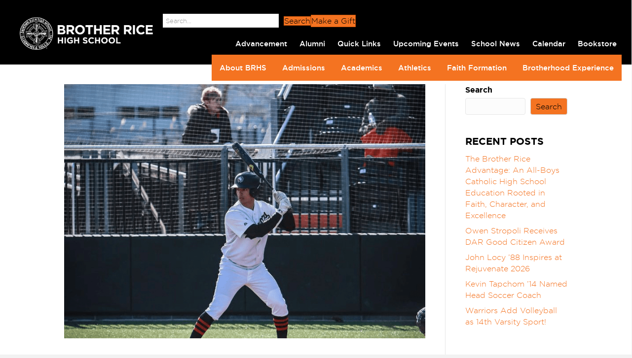

--- FILE ---
content_type: text/css
request_url: https://brrice.edu/wp-content/plugins/athleticswp-pro/build/styles-schedule.css?ver=1767896683
body_size: 2270
content:
:root{--awp-schedule-primary:#111827;--awp-schedule-primary-hover:#000;--awp-schedule-secondary:#6b7280;--awp-schedule-accent:#f9fafb;--awp-schedule-border:#e5e7eb;--awp-schedule-text:#111827;--awp-schedule-text-muted:#6b7280;--awp-schedule-success:#10b981;--awp-schedule-danger:#ef4444;--awp-schedule-warning:#f59e0b;--awp-schedule-info:#3b82f6;--awp-schedule-radius:6px;--awp-schedule-shadow:0 1px 3px 0 rgba(0,0,0,.1),0 1px 2px -1px rgba(0,0,0,.1);--awp-schedule-shadow-hover:0 4px 6px -1px rgba(0,0,0,.1),0 2px 4px -2px rgba(0,0,0,.1);--awp-font-xs:12px;--awp-font-sm:13px;--awp-font-base:14px;--awp-font-md:16px;--awp-font-lg:18px}.awp-use-team-colors{--awp-schedule-primary:var(--awp-team-color,#111827);--awp-schedule-primary-hover:var(--awp-team-color-dark,#000)}.awp-cross-sport-schedule[style*="--awp-team-color"],.awp-parent-sport-overview[style*="--awp-team-color"] .awp-cross-sport-schedule,.awp-schedule-list[style*="--awp-team-color"],.awp-schedule-table[style*="--awp-team-color"]{--awp-schedule-primary:var(--awp-team-color,#111827);--awp-schedule-primary-hover:var(--awp-team-color-dark,var(--awp-team-color,#000))}.awp-schedule-loading{color:var(--awp-schedule-text-muted);font-size:var(--awp-font-md);padding:32px;text-align:center}.awp-schedule-day{margin-bottom:24px}.awp-schedule-day-header{border-bottom:2px solid var(--awp-schedule-border);color:var(--awp-schedule-text-muted);font-size:var(--awp-font-md);font-weight:600;letter-spacing:.025em;margin-bottom:12px;padding:8px 0;text-transform:uppercase}.awp-schedule-table{background:#fff;border:1px solid var(--awp-schedule-border);border-collapse:separate;border-radius:var(--awp-schedule-radius);border-spacing:0;box-shadow:var(--awp-schedule-shadow);overflow:hidden;table-layout:fixed;width:100%}.awp-schedule-table--compact{font-size:var(--awp-font-base)}.awp-schedule-table thead{background:var(--awp-schedule-accent);border-bottom:1px solid var(--awp-schedule-border)}.awp-schedule-th{color:var(--awp-schedule-text-muted);font-size:var(--awp-font-xs);font-weight:600;letter-spacing:.5px;padding:.75rem;text-align:left;text-transform:uppercase}.awp-schedule-table td,.awp-schedule-table th{border:1px solid var(--awp-schedule-border);padding:12px 15px}.awp-schedule-table tbody tr:nth-of-type(2n){background-color:#fcfcfc}.awp-schedule-td--date,.awp-schedule-th--date{width:100px}.awp-schedule-td--matchup,.awp-schedule-th--matchup{width:50%}.awp-schedule-td--sport,.awp-schedule-th--sport{width:140px}.awp-schedule-td--result,.awp-schedule-th--result{text-align:center;width:100px}.awp-schedule-td--details,.awp-schedule-th--details{text-align:center;width:80px}.awp-schedule-row{border-bottom:0;transition:background-color .2s}.awp-schedule-row:hover{background-color:var(--awp-schedule-accent)}.awp-schedule-td{border-left:none!important;border-right:none!important;border-top:none!important;color:var(--awp-schedule-text);padding:.75rem;vertical-align:middle}.awp-matchup{align-items:center;display:flex;flex-wrap:wrap;gap:.75rem;overflow:hidden}.awp-team{align-items:center;display:inline-flex;gap:.5rem;min-width:0}.awp-team-logo{border-radius:2px;height:25px;-o-object-fit:contain;object-fit:contain;width:25px}.awp-team-name{color:var(--awp-schedule-text);font-weight:500;overflow:hidden;text-overflow:ellipsis;white-space:nowrap}.awp-team--mine .awp-team-name{color:#000;font-weight:700}.awp-matchup-separator{color:var(--awp-schedule-text-muted);font-size:var(--awp-font-base);padding:0 .25rem}.awp-sport-label{align-items:center;background:var(--awp-schedule-accent);border-radius:4px;color:var(--awp-schedule-text-muted);display:inline-flex;font-size:var(--awp-font-xs);gap:4px;letter-spacing:.025em;line-height:1;padding:4px 8px;text-decoration:none;text-transform:uppercase}a.awp-sport-label--link{cursor:pointer}a.awp-sport-label--link:hover{background:var(--awp-schedule-primary);color:#fff}.awp-sport-icon-wrapper{align-items:center;display:inline-flex;height:12px;justify-content:center;width:12px}.awp-sport-icon-wrapper .awp-sport-icon{height:12px!important;width:12px!important;stroke:currentColor;fill:none;stroke-width:1.5;display:block}.awp-schedule-table--compact .awp-game-result,.awp-schedule-table--compact .awp-game-status,.awp-schedule-table--compact .awp-game-time{border-radius:4px;display:inline-block;font-size:var(--awp-font-sm);font-weight:500;line-height:1.2;padding:3px 8px}.awp-schedule-table--compact .awp-game-time{background:var(--awp-schedule-accent);color:var(--awp-schedule-text-muted)}.awp-schedule-table--compact .awp-game-result--win{background:rgba(16,185,129,.1);color:var(--awp-schedule-success)}.awp-schedule-table--compact .awp-game-result--loss{background:rgba(239,68,68,.1);color:var(--awp-schedule-danger)}.awp-schedule-table--compact .awp-game-result--draw,.awp-schedule-table--compact .awp-game-result--tie{background:rgba(245,158,11,.1);color:var(--awp-schedule-warning)}.awp-schedule-table--compact .awp-game-status--cancelled{background:var(--awp-schedule-accent);color:var(--awp-schedule-text-muted)}.awp-schedule-table--compact .awp-game-status--postponed{background:rgba(245,158,11,.1);color:var(--awp-schedule-warning)}.awp-recap-link{background:var(--awp-schedule-accent);border:1px solid var(--awp-schedule-border);border-radius:4px;color:var(--awp-schedule-primary);display:inline-block;font-size:var(--awp-font-xs);font-weight:500;letter-spacing:.025em;padding:4px 10px;text-decoration:none;text-transform:uppercase;transition:all .15s ease}.awp-recap-link:hover{background:var(--awp-schedule-primary);border-color:var(--awp-schedule-primary);color:#fff;transform:translateY(-1px)}.awp-schedule-empty{border-radius:var(--awp-schedule-radius);color:var(--awp-schedule-text-muted);font-size:var(--awp-font-md);padding:32px;text-align:center}.awp-details-link,.awp-schedule-empty{background:var(--awp-schedule-accent);border:1px solid var(--awp-schedule-border)}.awp-details-link{border-radius:4px;color:var(--awp-schedule-primary);display:inline-block;font-size:var(--awp-font-xs);font-weight:500;letter-spacing:.025em;padding:4px 10px;text-decoration:none;text-transform:uppercase;transition:all .15s ease}.awp-details-link:hover{background:var(--awp-schedule-primary);border-color:var(--awp-schedule-primary);color:#fff;transform:translateY(-1px)}.awp-schedule-filters{background:var(--awp-schedule-accent);border:1px solid var(--awp-schedule-border);border-radius:var(--awp-schedule-radius);display:flex;flex-wrap:wrap;gap:8px;margin-bottom:12px;padding:8px 12px}.awp-filter-group{align-items:center;display:flex;gap:8px}.awp-filter-group label{color:var(--awp-schedule-text-muted);font-size:var(--awp-font-xs);font-weight:500;letter-spacing:.025em;text-transform:uppercase}.awp-schedule-filter{background:#fff;border:1px solid var(--awp-schedule-border);border-radius:4px;color:var(--awp-schedule-text);font-size:var(--awp-font-base);font-weight:500;padding:6px 8px}.awp-schedule-list{margin:2em 0}.awp-schedule-item{align-items:center;background:#fff;border:1px solid var(--awp-schedule-border);border-radius:var(--awp-schedule-radius);display:flex;gap:1em;margin-bottom:.75em;padding:1em;transition:box-shadow .2s ease}.awp-schedule-item:hover{box-shadow:var(--awp-schedule-shadow-hover)}.awp-schedule-item__date{border-right:2px solid var(--awp-schedule-border);flex:0 0 60px;margin-right:1em;padding-right:1em;text-align:center}.awp-schedule-item__date-short{color:var(--awp-schedule-text);font-size:var(--awp-font-base);font-weight:600}.awp-schedule-item__opponent{align-items:center;display:flex;flex:1;gap:.75em}.awp-schedule-item__logo,.awp-schedule-item__logo-placeholder{background:#fff;border:1px solid var(--awp-schedule-border);border-radius:50%;flex:0 0 50px;height:50px;-o-object-fit:cover;object-fit:cover;width:50px}.awp-schedule-item__logo-placeholder{background:#f5f5f5}.awp-schedule-item__opponent-details{display:flex;flex:1;flex-direction:column;gap:.25em}.awp-schedule-item__opponent-name{color:var(--awp-schedule-text);font-size:var(--awp-font-md);font-weight:600}.awp-schedule-item__location{color:var(--awp-schedule-text-muted);font-size:var(--awp-font-sm)}.awp-schedule-item__result{flex:0 0 auto;padding-left:1em;text-align:right}.awp-schedule-item__outcome{border-radius:4px;display:inline-block;font-size:var(--awp-font-sm);font-weight:700;margin-right:.5em;padding:.25em .75em;text-transform:uppercase}.awp-schedule-item__outcome--win{background:rgba(16,185,129,.1);color:var(--awp-schedule-success)}.awp-schedule-item__outcome--loss{background:rgba(239,68,68,.1);color:var(--awp-schedule-danger)}.awp-schedule-item__outcome--draw,.awp-schedule-item__outcome--tie{background:rgba(245,158,11,.1);color:var(--awp-schedule-warning)}.awp-schedule-item__outcome--placement{background:rgba(59,130,246,.1);color:var(--awp-schedule-info)}.awp-schedule-item__outcome--cancelled{background:var(--awp-schedule-accent);border:1px solid var(--awp-schedule-border);color:var(--awp-schedule-text-muted)}.awp-schedule-item__score{color:var(--awp-schedule-text);font-size:var(--awp-font-md);font-weight:600}.awp-schedule-item__score--no-result{opacity:.5}.awp-schedule-item__placement{color:var(--awp-schedule-text);font-size:var(--awp-font-md);font-weight:600;margin-right:.25em}.awp-schedule-item__placement--podium{color:#d4a017}.awp-schedule-item__datetime{color:var(--awp-schedule-text-muted);font-size:var(--awp-font-sm);line-height:1.4}a.awp-schedule-item{color:inherit;text-decoration:none}a.awp-schedule-item:hover{background-color:rgba(0,0,0,.02);text-decoration:none}.awp-schedule-list[style*="--awp-team-color"] .awp-schedule-item__outcome--win{background:rgba(16,185,129,.1)!important;color:var(--awp-schedule-success)!important}.awp-schedule-list[style*="--awp-team-color"] .awp-schedule-item__outcome--loss{background:rgba(239,68,68,.1)!important;color:var(--awp-schedule-danger)!important}.awp-schedule-list[style*="--awp-team-color"] .awp-schedule-item__outcome--draw,.awp-schedule-list[style*="--awp-team-color"] .awp-schedule-item__outcome--tie{background:rgba(245,158,11,.1)!important;color:var(--awp-schedule-warning)!important}.awp-schedule-list[style*="--awp-team-color"] .awp-schedule-item__outcome--placement{background:rgba(59,130,246,.1)!important;color:var(--awp-schedule-info)!important}.awp-schedule-table--compact .awp-result,.awp-schedule-table--compact .awp-time{border-radius:4px;display:inline-block;font-size:var(--awp-font-sm);font-weight:500;line-height:1.2;padding:3px 8px}.awp-schedule-table--compact .awp-time{background:var(--awp-schedule-accent);color:var(--awp-schedule-text-muted)}.awp-schedule-table--compact .awp-result.win{background:rgba(16,185,129,.1);color:var(--awp-schedule-success)}.awp-schedule-table--compact .awp-result.loss{background:rgba(239,68,68,.1);color:var(--awp-schedule-danger)}.awp-schedule-table--compact .awp-result.draw,.awp-schedule-table--compact .awp-result.tie{background:rgba(245,158,11,.1);color:var(--awp-schedule-warning)}.awp-schedule-table--compact .awp-details-link{background:var(--awp-schedule-accent);border:1px solid var(--awp-schedule-border);border-radius:4px;color:var(--awp-schedule-primary);display:inline-block;font-size:var(--awp-font-xs);font-weight:500;letter-spacing:.025em;padding:4px 10px;text-decoration:none;text-transform:uppercase;transition:all .15s ease}.awp-schedule-table--compact .awp-details-link:hover{background:var(--awp-schedule-primary);border-color:var(--awp-schedule-primary);color:#fff;transform:translateY(-1px)}@media(max-width:640px){.awp-schedule-item{flex-direction:column;text-align:center}.awp-schedule-item__date{border-bottom:1px solid var(--awp-schedule-border);border-right:none;flex:1 1 auto;margin-bottom:.75em;margin-right:0;padding-bottom:.75em;padding-right:0;width:100%}.awp-schedule-item__opponent{flex-direction:column;text-align:center;width:100%}.awp-schedule-item__result{border-top:1px solid var(--awp-schedule-border);margin-top:.75em;padding-left:0;padding-top:.75em;width:100%}}.awp-schedule-list{margin:1.5rem 0}.awp-schedule-list .awp-schedule-row{align-items:center;background:#fff;border:1px solid var(--awp-schedule-border);border-radius:var(--awp-schedule-radius);box-shadow:var(--awp-schedule-shadow);display:grid;gap:12px;grid-template-columns:110px 1fr auto;padding:12px 15px}.awp-schedule-list .awp-schedule-row+.awp-schedule-row{margin-top:10px}.awp-schedule-list .awp-schedule-col{min-width:0}.awp-schedule-list .awp-schedule-col--date{color:var(--awp-schedule-text-muted);font-size:var(--awp-font-sm)}.awp-schedule-list .awp-date{color:var(--awp-schedule-text);font-weight:600;margin-right:6px}.awp-schedule-list .awp-time{color:var(--awp-schedule-text-muted);font-size:var(--awp-font-sm)}.awp-schedule-list .awp-schedule-col--matchup{align-items:center;display:flex;flex-wrap:wrap;gap:8px}.awp-schedule-list .awp-opponent-logo{border-radius:2px;height:20px;-o-object-fit:contain;object-fit:contain;width:20px}.awp-schedule-list .awp-prefix{color:var(--awp-schedule-text-muted);font-weight:600}.awp-schedule-list .awp-opponent{color:var(--awp-schedule-text);font-weight:600;overflow:hidden;text-overflow:ellipsis;white-space:nowrap}.awp-schedule-list .awp-result{align-items:center;border-radius:999px 0 0 999px;display:inline-flex;font-size:var(--awp-font-sm);font-weight:700;margin-left:auto;padding:3px 8px;text-transform:uppercase}.awp-schedule-list .awp-result.win{background:rgba(16,185,129,.1);color:var(--awp-schedule-success)}.awp-schedule-list .awp-result.loss{background:rgba(239,68,68,.1);color:var(--awp-schedule-danger)}.awp-schedule-list .awp-result.draw,.awp-schedule-list .awp-result.tie{background:rgba(245,158,11,.1);color:var(--awp-schedule-warning)}.awp-schedule-list .awp-score{align-items:center;border-left:1px solid rgba(0,0,0,.06);border-radius:0 999px 999px 0;color:var(--awp-schedule-text);display:inline-flex;font-size:var(--awp-font-sm);font-weight:700;padding:3px 10px}.awp-schedule-list .awp-result+.awp-score{margin-left:-8px}.awp-schedule-list .awp-result.win+.awp-score{background:rgba(16,185,129,.1);color:var(--awp-schedule-success)}.awp-schedule-list .awp-result.loss+.awp-score{background:rgba(239,68,68,.1);color:var(--awp-schedule-danger)}.awp-schedule-list .awp-result.draw+.awp-score,.awp-schedule-list .awp-result.tie+.awp-score{background:rgba(245,158,11,.1);color:var(--awp-schedule-warning)}.awp-schedule-list .awp-schedule-col--venue{display:none!important}@media(max-width:900px){.awp-schedule-list .awp-schedule-row{grid-template-columns:110px 1fr auto}}@media(max-width:640px){.awp-schedule-list .awp-schedule-row{grid-template-columns:1fr;text-align:center}.awp-schedule-list .awp-schedule-col--matchup{justify-content:center}.awp-schedule-list .awp-schedule-col--link{margin-top:8px}}.awp-load-more-container{text-align:center}.awp-load-more{background:var(--awp-schedule-primary);border:1px solid var(--awp-schedule-primary);border-radius:4px;color:#fff;cursor:pointer;display:inline-block;font-size:var(--awp-font-base);font-weight:600;letter-spacing:.025em;margin:2rem auto;padding:.75rem 2rem;text-transform:uppercase;transition:all .2s ease}.awp-load-more:hover{background:var(--awp-schedule-primary-hover);border-color:var(--awp-schedule-primary-hover);transform:translateY(-1px)}


--- FILE ---
content_type: text/css
request_url: https://brrice.edu/wp-content/plugins/athleticswp-pro/build/styles-core.css?ver=1767896683
body_size: 756
content:
:root{--awp-primary:#1e3c72;--awp-primary-dark:#162c56;--awp-primary-light:#2a5298;--awp-secondary:#764ba2;--awp-accent:var(--awp-primary);--awp-accent-dark:var(--awp-primary-dark);--awp-accent-light:#f0f4f8;--awp-text-primary:#212529;--awp-text-secondary:#495057;--awp-text-muted:#6c757d;--awp-text-light:#adb5bd;--awp-bg-primary:#fff;--awp-bg-secondary:#f8f9fa;--awp-bg-tertiary:#e9ecef;--awp-border-color:#dee2e6;--awp-border-light:#e9ecef;--awp-border-dark:#ced4da;--awp-primary-gradient:linear-gradient(135deg,var(--awp-primary) 0%,var(--awp-primary-light) 100%);--awp-shadow-sm:0 2px 4px rgba(0,0,0,.04);--awp-shadow:0 2px 8px rgba(0,0,0,.05);--awp-shadow-md:0 4px 12px rgba(0,0,0,.08);--awp-shadow-lg:0 10px 30px rgba(0,0,0,.1);--awp-component-shadow:var(--awp-shadow);--awp-spacing-xs:.25em;--awp-spacing-sm:.5em;--awp-spacing-md:1em;--awp-spacing:1.5em;--awp-spacing-lg:2em;--awp-spacing-xl:3em;--awp-radius-sm:4px;--awp-radius:8px;--awp-radius-md:12px;--awp-radius-lg:16px;--awp-transition-fast:.15s ease;--awp-transition:.2s ease;--awp-transition-slow:.3s ease}.awp-use-team-colors{--awp-primary:var(--awp-team-color,#1e3c72);--awp-primary-dark:var(--awp-team-color-dark,#162c56);--awp-primary-light:var(--awp-team-color-light,#2a5298);--awp-accent:var(--awp-team-color,#1e3c72);--awp-accent-dark:var(--awp-team-color-dark,#162c56);--awp-primary-gradient:linear-gradient(135deg,var(--awp-team-color,#1e3c72) 0%,var(--awp-team-color-light,#2a5298) 100%)}.awp-container{margin:0 auto;max-width:1350px;padding:var(--awp-spacing-lg)}.athleticswp-sports-hub,.awp-parent-sport-overview,.awp-season-dashboard,.awp-sport-overview,.awp-sports-hub,.awp-team-dashboard{position:relative}.awp-content-wrapper{padding:var(--awp-spacing-lg) 0}.athleticswp-sport-card-teams{display:flex;flex-direction:column;gap:.5em}.athleticswp-sport-card-team{align-items:center;background-color:#fff;border:1px solid #e9ecef;border-radius:6px;display:flex;justify-content:space-between;padding:.6em .75em;transition:all .2s ease}.athleticswp-sport-card:hover .athleticswp-sport-card-team{background-color:#f8f9fa;border-color:var(--sport-color,#007bff)}.athleticswp-sport-card-team-name{color:#495057;font-size:.95em;font-weight:500}.athleticswp-sport-card-team-record{background-color:#e9ecef;border-radius:4px;color:#212529;font-size:.9em;font-weight:600;padding:.2em .5em}.awp-button{border:2px solid transparent;border-radius:var(--awp-radius);color:inherit;cursor:pointer;display:inline-block;font-size:1em;font-weight:600;line-height:1.5;padding:.75em 1.5em;text-decoration:none;transition:all var(--awp-transition,.2s) var(--awp-transition-fast,ease)}.awp-button:focus,.awp-button:hover,a.awp-button,a.awp-button:active,a.awp-button:hover,a.awp-button:link,a.awp-button:visited{box-shadow:none;text-decoration:none}.awp-button--primary,a.awp-button--primary,a.awp-button--primary:visited{background:var(--awp-accent);color:#fff}.awp-button--primary:focus,.awp-button--primary:hover{background:var(--awp-accent-dark);box-shadow:var(--awp-shadow-md,0 4px 12px rgba(0,0,0,.08));color:#fff;transform:translateY(-2px)}.awp-button--secondary{background:var(--awp-bg-primary);border-color:var(--awp-accent);color:var(--awp-accent)}.awp-button--secondary:focus,.awp-button--secondary:hover{background:var(--awp-accent-light);color:var(--awp-accent)}.awp-button--tertiary,a.awp-button--tertiary,a.awp-button--tertiary:visited{background:transparent;color:var(--awp-accent)}.awp-button--tertiary:focus,.awp-button--tertiary:hover{background:var(--awp-accent-light);color:var(--awp-accent)}.awp-button--small{font-size:.875em;padding:.5em 1em}.awp-button--large{font-size:1.125em;padding:1em 2em}.awp-button--full{text-align:center;width:100%}


--- FILE ---
content_type: text/css
request_url: https://brrice.edu/wp-content/plugins/athleticswp-pro/build/styles-theme-integration.css?ver=1a87950ac9b8927d4324
body_size: 681
content:
:root{--awp-text-primary:inherit;--awp-text-secondary:#6c757d;--awp-text-muted:#999;--awp-bg-primary:#fff;--awp-bg-secondary:#f8f9fa;--awp-bg-tertiary:#e9ecef;--awp-border-color:#dee2e6;--awp-border-color-light:#e9ecef;--awp-border-color-dark:#c3c4c7;--awp-link-color:inherit;--awp-link-hover-color:inherit;--awp-font-family:inherit;--awp-font-size-base:inherit;--awp-line-height-base:inherit;--awp-component-radius:8px;--awp-component-shadow:0 2px 8px rgba(0,0,0,.08);--awp-component-shadow-hover:0 4px 16px rgba(0,0,0,.12)}body.awp-theme-integrated{--awp-text-primary:var(--wp--preset--color--foreground,inherit);--awp-text-secondary:var(--wp--preset--color--secondary,#6c757d);--awp-bg-primary:var(--wp--preset--color--background,#fff);--awp-bg-secondary:var(--wp--preset--color--tertiary,#f8f9fa);--awp-border-color:var(--wp--preset--color--border,#dee2e6);--awp-link-color:var(--wp--preset--color--primary,inherit);--awp-font-family:var(--wp--preset--font-family--body,inherit)}.awp-game-scorecard,.awp-record-strip,.awp-roster,.awp-roster-tabs,.awp-schedule,.awp-scorecard-modern,.awp-scorecard-wrapper{color:var(--awp-text-primary);font-family:var(--awp-font-family)}.awp-game-scorecard a,.awp-record-strip a,.awp-roster a,.awp-schedule a,.awp-scorecard-wrapper a{color:var(--awp-link-color);text-decoration:none}.awp-game-scorecard a:hover,.awp-record-strip a:hover,.awp-roster a:hover,.awp-schedule a:hover,.awp-scorecard-wrapper a:hover{color:var(--awp-link-hover-color);text-decoration:none}.awp-game-scorecard a:focus,.awp-record-strip a:focus,.awp-roster a:focus,.awp-schedule a:focus,.awp-scorecard-wrapper a:focus{outline:2px solid var(--awp-team-color,var(--awp-border-color));outline-offset:2px;text-decoration:none}.awp-game-scorecard,.awp-record-strip,.awp-roster__item,.awp-scorecard-modern{background:var(--awp-bg-primary);border-color:var(--awp-border-color)}.awp-game-scorecard tbody tr:hover td,.awp-roster__item:hover,.awp-scorecard-modern:hover{background:var(--awp-bg-secondary)}body:not(.awp-use-team-colors){--awp-team-color:#1d2327;--awp-team-color-light:#50575e;--awp-team-color-dark:#0a0c0d}body:not(.awp-use-team-colors) .awp-record-strip--team{--awp-record-primary-bg:linear-gradient(135deg,#f0f0f1,#e0e0e1);--awp-record-primary-color:#1d2327}body:not(.awp-use-team-colors) .awp-game-scorecard tbody td.awp-scorecard__final-score,body:not(.awp-use-team-colors) .awp-scorecard-modern__stat-home{color:#1d2327}@media(prefers-contrast:high){:root{--awp-text-primary:#000;--awp-text-secondary:#404040;--awp-bg-primary:#fff;--awp-bg-secondary:#f0f0f0;--awp-border-color:grey}}[data-awp-dark-mode=true]{--awp-text-primary:#e0e0e0;--awp-text-secondary:#b0b0b0;--awp-text-muted:grey;--awp-bg-primary:#1e1e1e;--awp-bg-secondary:#2a2a2a;--awp-bg-tertiary:#333;--awp-border-color:#404040;--awp-border-color-light:#333;--awp-border-color-dark:#505050;--awp-component-shadow:0 2px 8px rgba(0,0,0,.3);--awp-component-shadow-hover:0 4px 16px rgba(0,0,0,.4)}[data-awp-dark-mode=true] body:not(.awp-use-team-colors){--awp-team-color:#e0e0e0;--awp-team-color-light:#f0f0f0;--awp-team-color-dark:#b0b0b0}[data-awp-dark-mode=true] body.awp-theme-integrated{--awp-text-primary:var(--wp--preset--color--foreground,#e0e0e0);--awp-text-secondary:var(--wp--preset--color--secondary,#b0b0b0);--awp-bg-primary:var(--wp--preset--color--background,#1e1e1e);--awp-bg-secondary:var(--wp--preset--color--tertiary,#2a2a2a);--awp-border-color:var(--wp--preset--color--border,#404040)}@media(prefers-color-scheme:dark){body.awp-dark-mode-auto:not([data-awp-dark-mode]){--awp-text-primary:#e0e0e0;--awp-text-secondary:#b0b0b0;--awp-text-muted:grey;--awp-bg-primary:#1e1e1e;--awp-bg-secondary:#2a2a2a;--awp-bg-tertiary:#333;--awp-border-color:#404040;--awp-border-color-light:#333;--awp-border-color-dark:#505050;--awp-component-shadow:0 2px 8px rgba(0,0,0,.3);--awp-component-shadow-hover:0 4px 16px rgba(0,0,0,.4)}body.awp-dark-mode-auto:not([data-awp-dark-mode]):not(.awp-use-team-colors){--awp-team-color:#e0e0e0;--awp-team-color-light:#f0f0f0;--awp-team-color-dark:#b0b0b0}body.awp-dark-mode-auto.awp-theme-integrated:not([data-awp-dark-mode]){--awp-text-primary:var(--wp--preset--color--foreground,#e0e0e0);--awp-text-secondary:var(--wp--preset--color--secondary,#b0b0b0);--awp-bg-primary:var(--wp--preset--color--background,#1e1e1e);--awp-bg-secondary:var(--wp--preset--color--tertiary,#2a2a2a);--awp-border-color:var(--wp--preset--color--border,#404040)}}.wp-block-athleticswp-record,.wp-block-athleticswp-roster,.wp-block-athleticswp-schedule,.wp-block-athleticswp-scorecard{max-width:100%}


--- FILE ---
content_type: text/css
request_url: https://brrice.edu/wp-content/plugins/athleticswp-pro/build/styles-core.css?ver=122b7712301a642387fb
body_size: 719
content:
:root{--awp-primary:#1e3c72;--awp-primary-dark:#162c56;--awp-primary-light:#2a5298;--awp-secondary:#764ba2;--awp-accent:var(--awp-primary);--awp-accent-dark:var(--awp-primary-dark);--awp-accent-light:#f0f4f8;--awp-text-primary:#212529;--awp-text-secondary:#495057;--awp-text-muted:#6c757d;--awp-text-light:#adb5bd;--awp-bg-primary:#fff;--awp-bg-secondary:#f8f9fa;--awp-bg-tertiary:#e9ecef;--awp-border-color:#dee2e6;--awp-border-light:#e9ecef;--awp-border-dark:#ced4da;--awp-primary-gradient:linear-gradient(135deg,var(--awp-primary) 0%,var(--awp-primary-light) 100%);--awp-shadow-sm:0 2px 4px rgba(0,0,0,.04);--awp-shadow:0 2px 8px rgba(0,0,0,.05);--awp-shadow-md:0 4px 12px rgba(0,0,0,.08);--awp-shadow-lg:0 10px 30px rgba(0,0,0,.1);--awp-component-shadow:var(--awp-shadow);--awp-spacing-xs:.25em;--awp-spacing-sm:.5em;--awp-spacing-md:1em;--awp-spacing:1.5em;--awp-spacing-lg:2em;--awp-spacing-xl:3em;--awp-radius-sm:4px;--awp-radius:8px;--awp-radius-md:12px;--awp-radius-lg:16px;--awp-transition-fast:.15s ease;--awp-transition:.2s ease;--awp-transition-slow:.3s ease}.awp-use-team-colors{--awp-primary:var(--awp-team-color,#1e3c72);--awp-primary-dark:var(--awp-team-color-dark,#162c56);--awp-primary-light:var(--awp-team-color-light,#2a5298);--awp-accent:var(--awp-team-color,#1e3c72);--awp-accent-dark:var(--awp-team-color-dark,#162c56);--awp-primary-gradient:linear-gradient(135deg,var(--awp-team-color,#1e3c72) 0%,var(--awp-team-color-light,#2a5298) 100%)}.awp-container{margin:0 auto;max-width:1350px;padding:var(--awp-spacing-lg)}.athleticswp-sports-hub,.awp-parent-sport-overview,.awp-season-dashboard,.awp-sport-overview,.awp-sports-hub,.awp-team-dashboard{position:relative}.awp-content-wrapper{padding:var(--awp-spacing-lg) 0}.athleticswp-sport-card-teams{display:flex;flex-direction:column;gap:.5em}.athleticswp-sport-card-team{align-items:center;background-color:#fff;border:1px solid #e9ecef;border-radius:6px;display:flex;justify-content:space-between;padding:.6em .75em;transition:all .2s ease}.athleticswp-sport-card:hover .athleticswp-sport-card-team{background-color:#f8f9fa;border-color:var(--sport-color,#007bff)}.athleticswp-sport-card-team-name{color:#495057;font-size:.95em;font-weight:500}.athleticswp-sport-card-team-record{background-color:#e9ecef;border-radius:4px;color:#212529;font-size:.9em;font-weight:600;padding:.2em .5em}.awp-button{border:2px solid transparent;border-radius:var(--awp-radius);color:inherit;cursor:pointer;display:inline-block;font-size:1em;font-weight:600;line-height:1.5;padding:.75em 1.5em;text-decoration:none;transition:all var(--awp-transition,.2s) var(--awp-transition-fast,ease)}.awp-button:focus,.awp-button:hover,a.awp-button,a.awp-button:active,a.awp-button:hover,a.awp-button:link,a.awp-button:visited{box-shadow:none;text-decoration:none}.awp-button--primary,a.awp-button--primary,a.awp-button--primary:visited{background:var(--awp-accent);color:#fff}.awp-button--primary:focus,.awp-button--primary:hover{background:var(--awp-accent-dark);box-shadow:var(--awp-shadow-md,0 4px 12px rgba(0,0,0,.08));color:#fff;transform:translateY(-2px)}.awp-button--secondary{background:var(--awp-bg-primary);border-color:var(--awp-accent);color:var(--awp-accent)}.awp-button--secondary:focus,.awp-button--secondary:hover{background:var(--awp-accent-light);color:var(--awp-accent)}.awp-button--tertiary,a.awp-button--tertiary,a.awp-button--tertiary:visited{background:transparent;color:var(--awp-accent)}.awp-button--tertiary:focus,.awp-button--tertiary:hover{background:var(--awp-accent-light);color:var(--awp-accent)}.awp-button--small{font-size:.875em;padding:.5em 1em}.awp-button--large{font-size:1.125em;padding:1em 2em}.awp-button--full{text-align:center;width:100%}


--- FILE ---
content_type: text/css
request_url: https://brrice.edu/wp-content/plugins/athleticswp-pro/build/styles-hero.css?ver=3816a5efab13d1e26f24
body_size: 1271
content:
.awp-hero-header,.awp-parent-sport-header,.awp-sport-hero-header{background:var(--awp-primary-gradient);border-radius:var(--awp-radius-md);box-shadow:var(--awp-shadow-lg);color:#fff;margin-bottom:var(--awp-spacing-lg);overflow:hidden;padding:var(--awp-spacing-xl) var(--awp-spacing-lg);position:relative}.awp-sport-hero-header--has-image{background:none}.awp-sport-hero-header__background{background-position:50%;background-repeat:no-repeat;background-size:cover;filter:blur(1px);inset:0;position:absolute;transform:scale(1.05)}.awp-sport-hero-header__overlay{background:linear-gradient(135deg,rgba(0,0,0,.7),rgba(0,0,0,.5) 50%,rgba(0,0,0,.6));inset:0;mix-blend-mode:multiply;position:absolute}.awp-sport-overview[style*="--awp-team-color"] .awp-sport-hero-header--has-image .awp-sport-hero-header__overlay{background:linear-gradient(135deg,rgba(0,0,0,.6),rgba(0,0,0,.4) 50%,rgba(0,0,0,.5));background:linear-gradient(135deg,color-mix(in srgb,var(--awp-team-color) 40%,transparent) 0,color-mix(in srgb,var(--awp-team-color) 30%,transparent) 50%,color-mix(in srgb,var(--awp-team-color) 35%,transparent) 100%),linear-gradient(135deg,rgba(0,0,0,.6) 0,rgba(0,0,0,.4) 50%,rgba(0,0,0,.5) 100%);mix-blend-mode:normal}.awp-sport-overview[style*="--awp-team-color"] .awp-sport-hero-header--has-image:before{background:var(--awp-team-color);content:"";inset:0;mix-blend-mode:multiply;opacity:.3;pointer-events:none;position:absolute;z-index:1}@keyframes fadeInScale{0%{opacity:0;transform:scale(1.1)}to{opacity:1;transform:scale(1.05)}}.awp-sport-hero-header__background{animation:fadeInScale .8s ease-out}.awp-sport-hero-header--has-image .awp-sport-hero__aggregate,.awp-sport-hero-header--has-image .awp-sport-hero__badge,.awp-sport-hero-header--has-image .awp-sport-hero__parent,.awp-sport-hero-header--has-image .awp-sport-hero__season-label,.awp-sport-hero-header--has-image .awp-sport-hero__title{text-shadow:0 2px 4px rgba(0,0,0,.5)}.awp-sport-hero__season-label{font-size:1.125em;margin-top:.5em;opacity:.9}.awp-sport-hero__divider{margin:0 .75em;opacity:.5}.awp-sport-hero__aggregate{align-items:center;display:inline-flex;gap:.5em}.awp-record-badge{border-radius:.25em;display:inline-block;font-size:.9em;font-weight:600;padding:.125em .5em}.awp-record-badge--success{background:rgba(34,197,94,.2);color:#16a34a}.awp-record-badge--warning{background:rgba(251,146,60,.2);color:#ea580c}.awp-win-rate{font-size:.875em;margin-left:.25em;opacity:.8}.awp-sport-hero-header__content{position:relative;z-index:2}.awp-hero-header__content,.awp-sport-hero-header__content{align-items:flex-start;display:flex;gap:var(--awp-spacing-lg);justify-content:space-between}.awp-hero-header__left{flex:1}.awp-hero__title,.awp-sport-hero__title{align-items:baseline;display:flex;flex-wrap:wrap;font-size:3em;font-weight:800;gap:1em;line-height:1.1;margin:0}.awp-sport-hero__parent{font-size:.5em;font-weight:400;opacity:.8}.awp-sport-hero__badge{-webkit-backdrop-filter:blur(10px);backdrop-filter:blur(10px);background:hsla(0,0%,100%,.2);border-radius:2em;font-size:.4em;font-weight:600;letter-spacing:.05em;padding:.25em .75em;text-transform:uppercase}.awp-sport-hero-header--dark-text .awp-sport-hero__badge{background:rgba(0,0,0,.1)}.awp-hero__subtitle{font-size:1.25em;font-weight:400;margin-top:var(--awp-spacing-sm);opacity:.85}.awp-hero,.awp-sport-hero{background:linear-gradient(135deg,var(--awp-accent-light) 0,var(--awp-bg-primary,#fff) 100%);border-radius:0 0 16px 16px;margin-bottom:1.5em;margin-top:-1.5em;overflow:hidden;padding-top:1.5em;position:relative}.awp-hero__background,.awp-sport-hero__background{background:radial-gradient(circle at 20% 80%,var(--awp-accent-light) 0,transparent 50%),radial-gradient(circle at 80% 20%,color-mix(in srgb,var(--awp-accent) 5%,#fff) 0,transparent 50%),radial-gradient(circle at 40% 60%,#fff 0,transparent 50%);inset:0;opacity:.5;position:absolute}.awp-hero__content,.awp-sport-hero__content{display:grid;gap:1.5em;grid-template-columns:1fr auto;padding:1.5em 2em 2em;position:relative}.awp-hero__content--full,.awp-sport-hero__content--full{grid-template-columns:1fr}.awp-hero__content--full .awp-hero__main,.awp-sport-hero__content--full .awp-sport-hero__main{max-width:100%}.awp-hero__stats,.awp-sport-hero__stats{margin-bottom:1em}.awp-hero__description,.awp-sport-hero__description{color:var(--awp-text-secondary,#495057);line-height:1.5;margin-bottom:1.25em;max-width:600px}.awp-hero__description p,.awp-sport-hero__description p{margin:0 0 1em}.awp-hero__description p:last-child,.awp-sport-hero__description p:last-child{margin-bottom:0}.awp-hero__actions,.awp-sport-hero__actions{display:flex;flex-wrap:wrap;gap:1em}.awp-hero-header--light-text .awp-hero__subtitle,.awp-hero-header--light-text .awp-hero__title,.awp-sport-hero-header--light-text .awp-sport-hero__parent,.awp-sport-hero-header--light-text .awp-sport-hero__season-label,.awp-sport-hero-header--light-text .awp-sport-hero__title{color:#fff}.awp-hero-header--dark-text .awp-hero__subtitle,.awp-hero-header--dark-text .awp-hero__title,.awp-sport-hero-header--dark-text .awp-sport-hero__parent,.awp-sport-hero-header--dark-text .awp-sport-hero__season-label,.awp-sport-hero-header--dark-text .awp-sport-hero__title{color:#212529}.awp-hero-header--light-text .awp-season-switcher button,.awp-hero-header--light-text .awp-season-switcher select,.awp-sport-hero-header--light-text .awp-season-switcher button,.awp-sport-hero-header--light-text .awp-season-switcher select{background:hsla(0,0%,100%,.2);border-color:hsla(0,0%,100%,.3);color:#fff}.awp-hero-header--light-text .awp-season-switcher button:hover,.awp-hero-header--light-text .awp-season-switcher select:hover,.awp-sport-hero-header--light-text .awp-season-switcher button:hover,.awp-sport-hero-header--light-text .awp-season-switcher select:hover{background:hsla(0,0%,100%,.3);border-color:hsla(0,0%,100%,.5)}.awp-hero-header--dark-text .awp-season-switcher button,.awp-hero-header--dark-text .awp-season-switcher select,.awp-sport-hero-header--dark-text .awp-season-switcher button,.awp-sport-hero-header--dark-text .awp-season-switcher select{background:rgba(0,0,0,.1);border-color:rgba(0,0,0,.2);color:#212529}.awp-hero-header--dark-text .awp-season-switcher button:hover,.awp-hero-header--dark-text .awp-season-switcher select:hover,.awp-sport-hero-header--dark-text .awp-season-switcher button:hover,.awp-sport-hero-header--dark-text .awp-season-switcher select:hover{background:rgba(0,0,0,.15);border-color:rgba(0,0,0,.3)}@media (max-width:1200px){.awp-hero__content,.awp-sport-hero__content{grid-template-columns:1fr}.awp-hero__aside,.awp-sport-hero__aside{align-items:flex-start;display:flex;gap:2em}}@media (max-width:768px){.awp-hero__content,.awp-sport-hero__content{padding:1.5em 1.5em 2em}.awp-hero__actions,.awp-sport-hero__actions{flex-direction:column}}@media (max-width:576px){.awp-hero__content,.awp-sport-hero__content{padding:1.25em 1em 1.5em}.awp-next-game-card{min-width:100%}}



--- FILE ---
content_type: text/css
request_url: https://brrice.edu/wp-content/plugins/athleticswp-pro/build/styles-record.css?ver=71b311abb4207ece283c
body_size: 1207
content:
.awp-record-strip{align-items:stretch;background:linear-gradient(135deg,#fff,#f8f9fa);border:1px solid #dee2e6;border-radius:12px;box-shadow:0 2px 8px rgba(0,0,0,.08);display:flex;flex-wrap:wrap;gap:0;margin:2em 0;overflow:hidden;transition:box-shadow .3s ease;--awp-record-border-color:#e9ecef;--awp-record-text-color:#495057;--awp-record-label-color:#6c757d;--awp-record-value-color:#212529;--awp-record-primary-bg:linear-gradient(135deg,#4a4a4a,#333);--awp-record-primary-color:#fff}.awp-record-strip:hover{box-shadow:0 4px 16px rgba(0,0,0,.12)}.awp-record-strip__item{background:transparent;border-right:1px solid var(--awp-record-border-color);flex:1 1 auto;min-width:100px;padding:1em 1.25em;position:relative;text-align:center;transition:background-color .3s ease}.awp-record-strip__item:last-child{border-right:none}.awp-record-strip__item:hover{background:rgba(0,0,0,.02)}.awp-record-strip__item--primary,.awp-record-strip__item--primary:hover{background:var(--awp-record-primary-bg)}.awp-record-strip__item--primary{flex:1.5;transition:filter .3s ease,background .3s ease}.awp-record-strip__item--primary .awp-record-strip__label{color:var(--awp-record-primary-color);font-weight:600}.awp-record-strip__item--primary .awp-record-strip__value{color:var(--awp-record-primary-color);font-size:1.6em}.awp-record-strip:not(.awp-record-strip--team) .awp-record-strip__item--primary:hover{background:var(--awp-record-primary-bg);filter:brightness(.85)}.awp-record-strip__icon{display:block;margin:0 auto .5em;opacity:.4;transition:opacity .2s ease}.awp-record-strip__item:hover .awp-record-strip__icon{opacity:.6}.awp-record-strip__item--primary .awp-record-strip__icon{color:var(--awp-record-primary-color);opacity:.6}.awp-record-strip__label{color:var(--awp-record-label-color);display:block;font-size:.75em;font-weight:500;letter-spacing:.5px;margin-bottom:.35em;text-transform:uppercase}.awp-record-strip__value{color:var(--awp-record-value-color);display:block;font-size:1.4em;font-weight:700;line-height:1}.awp-record-strip__value--w{color:#28a745}.awp-record-strip__value--l{color:#dc3545}.awp-record-strip__value--d{color:#ffc107}.awp-record-strip--dark{background:linear-gradient(135deg,#2c3e50,#34495e);border-color:#1a252f;--awp-record-border-color:#34495e;--awp-record-text-color:#ecf0f1;--awp-record-label-color:#95a5a6;--awp-record-value-color:#fff;--awp-record-primary-bg:linear-gradient(135deg,#3498db,#2980b9);--awp-record-primary-color:#fff}.awp-record-strip--team{--awp-record-primary-bg:linear-gradient(135deg,var(--awp-team-color,#1d2327) 0%,var(--awp-team-color,#1d2327) 100%);--awp-record-primary-color:#fff}.awp-record-strip--team .awp-record-strip__item--primary{color:#fff;overflow:hidden;position:relative}.awp-record-strip--team .awp-record-strip__item--primary:after{background:transparent;bottom:0;content:"";left:0;pointer-events:none;position:absolute;right:0;top:0;transition:background .3s ease}.awp-record-strip--team .awp-record-strip__item--primary:hover:after{background:rgba(0,0,0,.15)}.awp-record-strip--team .awp-record-strip__item--primary .awp-record-strip__icon,.awp-record-strip--team .awp-record-strip__item--primary .awp-record-strip__label,.awp-record-strip--team .awp-record-strip__item--primary .awp-record-strip__value{color:#fff;position:relative;z-index:1}.awp-record-strip--hybrid{background:linear-gradient(135deg,#f8f9fa,#e9ecef 50%,#f8f9fa)}.awp-record-strip--tournament .awp-record-strip__item--primary .awp-record-strip__value{font-size:1.2em;letter-spacing:1px;text-transform:uppercase}.awp-record-stat{align-items:center;background:linear-gradient(135deg,#fff,#f8f9fa);border:1px solid #dee2e6;border-radius:8px;display:inline-flex;flex-direction:column;margin:.25em;padding:.75em 1em;transition:transform .2s ease,box-shadow .2s ease}.awp-record-stat:hover{box-shadow:0 4px 12px rgba(0,0,0,.1);transform:translateY(-2px)}.awp-record-stat__label{color:#6c757d;font-size:.75em;font-weight:500;letter-spacing:.5px;margin-bottom:.35em;text-transform:uppercase}.awp-record-stat__value{color:#212529;font-size:1.6em;font-weight:700;line-height:1}.awp-record-stat-inline{color:var(--awp-team-color,#1d2327);font-size:1.1em;font-weight:700}.awp-record-error{background:#f8d7da;border:1px solid #f5c6cb;border-radius:4px;color:#721c24;margin:1em 0;padding:1em;text-align:center}.awp-record-card{background:#fff;border:1px solid #dee2e6;border-radius:12px;box-shadow:0 2px 8px rgba(0,0,0,.08);margin:1em 0;padding:1.5em}.awp-record-compact{align-items:center;background:#f8f9fa;border-radius:6px;display:inline-flex;font-size:.9em;gap:1em;padding:.5em 1em}@media (max-width:768px){.awp-record-strip{border-radius:8px;flex-direction:column}.awp-record-strip__item{border-bottom:1px solid var(--awp-record-border-color);border-right:none;min-width:auto;padding:.75em 1em}.awp-record-strip__item:last-child{border-bottom:none}.awp-record-strip__item--primary{order:-1}.awp-record-strip__icon{display:none}.awp-record-strip__label,.awp-record-strip__value{display:inline-block}.awp-record-strip__label{margin-bottom:0;margin-right:.5em}.awp-record-strip__label:after{content:":"}.awp-record-strip__value{font-size:1.2em}.awp-record-strip--minimal{gap:.5em}.awp-record-strip--minimal .awp-record-strip__item{align-items:center;display:flex;justify-content:space-between;text-align:left}}@media (max-width:480px){.awp-record-strip{font-size:.95em;margin:1em 0}.awp-record-strip__item{padding:.6em .75em}.awp-record-strip__value{font-size:1.1em}}@media print{.awp-record-strip{background:#fff!important;border:1px solid #333!important;box-shadow:none!important}.awp-record-strip__item{border-color:#333!important}.awp-record-strip__icon{display:none!important}}@keyframes valueUpdate{0%{transform:scale(1)}50%{transform:scale(1.1)}to{transform:scale(1)}}.awp-record-strip__value--updated{animation:valueUpdate .3s ease}.awp-record-strip--loading{overflow:hidden;position:relative}.awp-record-strip--loading:after{animation:shimmer 2s infinite;background:linear-gradient(90deg,transparent,hsla(0,0%,100%,.4),transparent);content:"";height:100%;left:-100%;position:absolute;top:0;width:100%}@keyframes shimmer{0%{left:-100%}to{left:100%}}



--- FILE ---
content_type: text/css
request_url: https://brrice.edu/wp-content/plugins/athleticswp-pro/build/styles-games.css?ver=99ade5892ee0f7c9f43e
body_size: 24
content:
.awp-games-split{display:grid;gap:2em;grid-template-columns:1fr;margin:2em 0}@media (min-width:768px){.awp-games-split{grid-template-columns:1fr 1fr}}.awp-games-split__header{border-bottom:2px solid #eee;font-size:1.5em;margin:0 0 1em;padding-bottom:.5em}.awp-game-item{align-items:center;border-bottom:1px solid #eee;display:grid;gap:1em;grid-template-columns:auto 1fr auto;padding:1em 0}.awp-game-item:last-child{border-bottom:none}.awp-game-item__date{font-size:1.1em;font-weight:700}.awp-game-item__matchup{font-size:1.1em}.awp-game-item__opponent{align-items:center;display:flex;font-weight:700}.awp-game-item__opponent img{height:24px;margin-right:.5em;width:24px}.awp-game-item__venue{color:#555;display:block;font-size:.8em;font-style:italic;margin-top:.25em}.awp-game-item__result{font-weight:700;text-align:right}.awp-game-item .awp-team-display__logo img,.awp-schedule-table .awp-team-display__logo img{max-height:24px;max-width:24px}



--- FILE ---
content_type: text/css
request_url: https://brrice.edu/wp-content/plugins/athleticswp-pro/build/styles-team.css?ver=95dad2e66eba294290dd
body_size: -202
content:
.awp-team-display{align-items:center;display:inline-flex;gap:.75em;vertical-align:middle}.awp-team-display__logo img{display:block;height:auto;max-height:25px;max-width:25px;width:auto}



--- FILE ---
content_type: text/css
request_url: https://brrice.edu/wp-content/plugins/athleticswp-pro/build/styles-season-switcher.css?ver=d3a0fb47283f2aa9bd3e
body_size: 629
content:
.awp-season-switcher{align-items:center;display:inline-flex;font-family:inherit;gap:.75em;margin:1em 0}.awp-season-switcher__label{color:var(--awp-text-primary,#1d2327);font-size:.95em;font-weight:600;white-space:nowrap}.awp-season-switcher__select-wrapper{display:inline-block;position:relative}.awp-season-switcher__select{appearance:none;-webkit-appearance:none;-moz-appearance:none;background:var(--awp-bg-primary,#fff);background-image:url("data:image/svg+xml;charset=utf-8,%3Csvg xmlns=%27http://www.w3.org/2000/svg%27 width=%2712%27 height=%2712%27 fill=%27none%27 stroke=%27%231d2327%27 stroke-linecap=%27round%27 stroke-linejoin=%27round%27 stroke-width=%272%27 viewBox=%270 0 24 24%27%3E%3Cpath d=%27m6 9 6 6 6-6%27/%3E%3C/svg%3E");background-position:right .75em center;background-repeat:no-repeat;background-size:16px;border:2px solid var(--awp-border-color,#dee2e6);border-radius:8px;color:var(--awp-text-primary,#1d2327);cursor:pointer;font-size:.95em;font-weight:500;line-height:1.4;min-width:140px;padding:.5em 2.5em .5em 1em;transition:all .2s ease}.awp-season-switcher__select:hover{background-color:#f8f9fa;border-color:#c3c4c7}.awp-season-switcher__select:focus{background-color:#fff;border-color:var(--awp-team-color,#2271b1);box-shadow:0 0 0 3px rgba(34,113,177,.1);outline:none}.awp-season-switcher__select:active{transform:translateY(1px)}.awp-season-switcher__select:disabled{background-color:#f0f0f1;cursor:not-allowed;opacity:.6}body.awp-use-team-colors .awp-season-switcher__select:focus{border-color:var(--awp-team-color,#2271b1);box-shadow:0 0 0 3px rgba(var(--awp-team-color-rgb,34,113,177),.1)}.awp-season-switcher--compact{margin:.5em 0}.awp-season-switcher--compact .awp-season-switcher__select{font-size:.875em;min-width:120px;padding:.35em 2em .35em .75em}.awp-season-switcher--inline{display:inline-flex;margin:0}.awp-season-switcher--full{display:flex;width:100%}.awp-season-switcher--full .awp-season-switcher__select{flex:1;width:100%}.awp-season-switcher--loading .awp-season-switcher__select{animation:spin 1s linear infinite;background-image:url("data:image/svg+xml;charset=utf-8,%3Csvg xmlns=%27http://www.w3.org/2000/svg%27 width=%2716%27 height=%2716%27 fill=%27none%27 stroke=%27%231d2327%27 stroke-width=%272%27 viewBox=%270 0 24 24%27%3E%3Cpath d=%27M21 12a9 9 0 1 1-6.219-8.56%27/%3E%3C/svg%3E");opacity:.6;pointer-events:none}@keyframes spin{0%{background-position:right .75em center}to{background-position:right .75em center;transform:rotate(1turn)}}[data-awp-dark-mode=true] .awp-season-switcher__select{background-image:url("data:image/svg+xml;charset=utf-8,%3Csvg xmlns=%27http://www.w3.org/2000/svg%27 width=%2712%27 height=%2712%27 fill=%27none%27 stroke=%27%23e0e0e0%27 stroke-linecap=%27round%27 stroke-linejoin=%27round%27 stroke-width=%272%27 viewBox=%270 0 24 24%27%3E%3Cpath d=%27m6 9 6 6 6-6%27/%3E%3C/svg%3E")}@media (max-width:480px){.awp-season-switcher{align-items:stretch;flex-direction:column;gap:.5em}.awp-season-switcher__select{width:100%}}@media print{.awp-season-switcher{display:none}}



--- FILE ---
content_type: text/css
request_url: https://brrice.edu/wp-content/plugins/athleticswp-pro/build/styles-quick-links.css?ver=3969561e54d1490f2d12
body_size: 433
content:
.awp-quick-links{margin:2rem 0}.awp-quick-links__title{color:#212529;font-size:1.125rem;font-weight:600;margin:0 0 1rem}.awp-quick-links--list .awp-quick-links__list,.awp-quick-links--sidebar .awp-quick-links__list{list-style:none;margin:0;padding:0}.awp-quick-links--list .awp-quick-links__item,.awp-quick-links--sidebar .awp-quick-links__item{border-bottom:1px solid #e9ecef;margin:0}.awp-quick-links--list .awp-quick-links__item:last-child,.awp-quick-links--sidebar .awp-quick-links__item:last-child{border-bottom:none}.awp-quick-links--list .awp-quick-links__item a,.awp-quick-links--sidebar .awp-quick-links__item a{align-items:center;color:#495057;display:flex;justify-content:space-between;padding:.75rem 0;text-decoration:none;transition:color .2s}.awp-quick-links--list .awp-quick-links__item a:hover,.awp-quick-links--sidebar .awp-quick-links__item a:hover{color:var(--awp-team-color,#06c)}.awp-quick-links--list .awp-quick-links__item--current a,.awp-quick-links--sidebar .awp-quick-links__item--current a{color:var(--awp-team-color,#06c);font-weight:600}.awp-quick-links__count{background:#e9ecef;border-radius:12px;color:#6c757d;font-size:.875rem;font-weight:500;padding:.125rem .5rem}.awp-quick-links--buttons .awp-quick-links__grid{display:flex;flex-wrap:wrap;gap:.75rem}.awp-quick-links--buttons .awp-quick-links__item{background:#fff;border:2px solid #dee2e6;border-radius:6px;color:#212529;display:inline-block;font-weight:500;padding:.625rem 1.25rem;text-decoration:none;transition:all .2s}.awp-quick-links--buttons .awp-quick-links__item:hover{box-shadow:0 4px 12px rgba(0,0,0,.1);transform:translateY(-2px)}.awp-quick-links--buttons .awp-quick-links__item--current,.awp-quick-links--buttons .awp-quick-links__item:hover{background:var(--awp-team-color,#06c);border-color:var(--awp-team-color,#06c);color:#fff}.awp-quick-links--cards .awp-quick-links__grid{display:grid;gap:1rem;grid-template-columns:repeat(auto-fill,minmax(200px,1fr))}.awp-quick-links--cards .awp-quick-links__item{background:#fff;border:1px solid #dee2e6;border-radius:8px;color:#212529;display:flex;flex-direction:column;padding:1.25rem;position:relative;text-decoration:none;transition:all .2s}.awp-quick-links--cards .awp-quick-links__item:hover{border-color:var(--awp-team-color,#06c);box-shadow:0 4px 12px rgba(0,0,0,.1);transform:translateY(-2px)}.awp-quick-links--cards .awp-quick-links__label{font-weight:600;margin-bottom:.5rem}.awp-quick-links--cards .awp-quick-links__description{color:#6c757d;font-size:.875rem;margin-bottom:.5rem}.awp-quick-links--cards .awp-quick-links__count{align-items:center;background:var(--awp-team-color,#06c);border-radius:50%;color:#fff;display:flex;font-size:.75rem;font-weight:600;height:24px;justify-content:center;position:absolute;right:1rem;top:1rem;width:24px}.awp-quick-links--sidebar{background:#f8f9fa;border-radius:8px;padding:1.5rem}.awp-quick-links--sidebar .awp-quick-links__title{border-bottom:2px solid #dee2e6;margin-bottom:1rem;padding-bottom:.75rem}@media (max-width:768px){.awp-quick-links--cards .awp-quick-links__grid{grid-template-columns:1fr}.awp-quick-links--buttons .awp-quick-links__grid{flex-direction:column}.awp-quick-links--buttons .awp-quick-links__item{text-align:center;width:100%}}



--- FILE ---
content_type: text/css
request_url: https://brrice.edu/wp-content/plugins/athleticswp-pro/build/styles-game-carousel.css?ver=87edcdb2c6bc0813f910
body_size: 2078
content:
.awp-game-carousel{margin:2em 0;position:relative;--awp-carousel-gap:1em;--awp-carousel-card-width:calc(33.33333% - var(--awp-carousel-gap)*2/3);z-index:1}.awp-carousel__viewport{overflow:hidden;padding:4px 0;position:relative}.awp-carousel__track{align-items:stretch;display:flex;gap:var(--awp-carousel-gap);transition:transform .4s cubic-bezier(.4,0,.2,1);will-change:transform}.awp-carousel__slide{display:flex;flex:0 0 var(--awp-carousel-card-width);min-width:0}.awp-game-card{background:var(--awp-bg-primary,#fff);border:1px solid var(--awp-border-color,#e0e0e0);border-radius:12px;color:var(--awp-text-primary,inherit);cursor:pointer;display:flex;flex-direction:column;overflow:hidden;position:relative;text-decoration:none!important;transition:all .3s ease;width:100%}.awp-game-card:hover{border-color:var(--awp-team-color,#2271b1);box-shadow:0 8px 24px rgba(0,0,0,.12);transform:translateY(-2px)}.awp-game-card *,.awp-game-card div,.awp-game-card span,.awp-game-card:active,.awp-game-card:focus,.awp-game-card:hover,.awp-game-card:link,.awp-game-card:visited{text-decoration:none!important}.awp-game-card--past{background:linear-gradient(to bottom,var(--awp-bg-primary,#fff) 0,var(--awp-bg-secondary,#f8f9fa) 100%)}.awp-game-card--past:before{background:#6c757d;content:"";height:3px;left:0;position:absolute;right:0;top:0}.awp-game-card--upcoming{background:linear-gradient(to bottom,var(--awp-bg-primary,#fff) 0,var(--awp-bg-primary,#fdfefe) 100%);border-style:dashed;border-width:2px}.awp-game-card--upcoming:before{background:var(--awp-team-color,#28a745);content:"";height:3px;left:0;position:absolute;right:0;top:0}.awp-game-card--upcoming:hover{border-style:solid}.awp-game-card--win{border-bottom:4px solid #28a745}.awp-game-card--loss{border-bottom:4px solid #dc3545}.awp-game-card--draw{border-bottom:4px solid #ffc107}.awp-game-card--placement{border-bottom:4px solid var(--awp-team-color,#6c757d)}.awp-game-card__header{align-items:center;background:#f8f9fa;border-bottom:1px solid #e9ecef;display:flex;font-size:.85em;gap:.5em;justify-content:space-between;padding:.5em .75em;position:relative}.awp-game-card__date{align-items:center;color:#495057;display:flex;font-weight:600;gap:.5em}.awp-game-card__time{color:#6c757d}.awp-game-card__badge{animation:pulse 2s infinite;border-radius:10px;font-size:.65em;font-weight:700;letter-spacing:.5px;padding:.125em .375em;text-transform:uppercase}.awp-game-card__badge--today{background:#dc3545;color:#fff}.awp-game-card__badge--soon{background:#28a745;color:#fff}@keyframes pulse{0%,to{opacity:1}50%{opacity:.7}}.awp-game-card__sport{background:var(--awp-team-color,#6c757d);border-radius:12px;color:#fff;font-size:.75em;font-weight:500;opacity:.9;padding:.125em .5em}.awp-game-card__teams{display:flex;flex:1;flex-direction:column;gap:.625em;padding:.75em}.awp-game-card__team{align-items:center;display:flex;gap:.625em}.awp-game-card__logo{background:#fff;-o-object-fit:contain;object-fit:contain;padding:3px}.awp-game-card__logo,.awp-game-card__logo-placeholder{border:1px solid #e9ecef;border-radius:50%;height:36px;width:36px}.awp-game-card__logo-placeholder{background:linear-gradient(135deg,#f0f0f0,#e0e0e0)}.awp-game-card__team-name{color:#212529;flex:1;font-size:.95em;font-weight:500}.awp-game-card__team--winner .awp-game-card__team-name{color:var(--awp-team-color,#212529);font-weight:700}.awp-game-card__score{font-size:1.125em;font-weight:700;min-width:2em;text-align:center}.awp-game-card__team--winner .awp-game-card__score{color:var(--awp-team-color,#28a745)}.awp-game-card__vs{color:#6c757d;font-size:.85em;font-weight:500;margin:.25em 0;position:relative;text-align:center}.awp-game-card__vs:after,.awp-game-card__vs:before{background:#dee2e6;content:"";height:1px;position:absolute;top:50%;width:30%}.awp-game-card__vs:before{left:0}.awp-game-card__vs:after{right:0}.awp-game-card__footer{align-items:center;background:#f8f9fa;border-top:1px solid #e9ecef;display:flex;font-size:.85em;justify-content:space-between;margin-top:auto;min-height:2em;padding:.5em .75em}.awp-game-card__venue{color:#6c757d;font-size:.9em}.awp-game-card__outcome{border-radius:4px;font-size:.9em;font-weight:700;padding:.25em .75em;text-transform:uppercase}.awp-game-card__outcome--win{background:#d4edda;color:#155724}.awp-game-card__outcome--loss{background:#f8d7da;color:#721c24}.awp-game-card__outcome--draw{background:#fff3cd;color:#856404}.awp-game-card__outcome--gold{background:linear-gradient(135deg,gold,orange);color:#fff}.awp-game-card__outcome--silver{background:linear-gradient(135deg,silver,grey);color:#fff}.awp-game-card__outcome--bronze{background:linear-gradient(135deg,#cd7f32,#8b4513);color:#fff}.awp-game-card__placement-teams{display:flex;flex:1;flex-direction:column;gap:.375em;justify-content:center;padding:.5em .75em}.awp-game-card__placement-team{align-items:center;display:flex;flex-direction:row;gap:.75em;text-align:left}.awp-game-card__team-logo{background:#fff;border:1px solid #e9ecef;border-radius:50%;flex-shrink:0;height:32px;-o-object-fit:contain;object-fit:contain;padding:2px;width:32px}.awp-game-card__placement-info{display:flex;flex:1;flex-direction:column;gap:.125em}.awp-game-card__placement-team .awp-game-card__team-name{color:#212529;font-size:.9em;font-weight:600;line-height:1.2}.awp-game-card__placement-result{align-items:baseline;display:flex;flex-direction:row;gap:.375em}.awp-game-card__placement-place{color:var(--awp-team-color,#212529);font-size:1.25em;font-weight:700;line-height:1}.awp-game-card__placement-label,.awp-game-card__placement-total{color:#6c757d;font-size:.7em;font-weight:500;line-height:1.4;text-transform:lowercase}.awp-game-card__placement-pending{color:#6c757d;font-size:.85em;font-style:italic}.awp-game-card__event-title{border-bottom:1px solid #e9ecef;color:#495057;font-size:.85em;font-weight:600;line-height:1.2;margin-bottom:.5em;padding:.375em 0;text-align:center}.awp-game-card__placement-venue{align-items:center;border-top:1px solid #e9ecef;color:#6c757d;display:flex;font-size:.75em;gap:.25em;justify-content:center;line-height:1.2;padding-top:.375em;text-align:center}.awp-game-card__placement-venue svg{flex-shrink:0;height:12px;width:12px}.awp-carousel__nav{align-items:center;background:#fff;border:2px solid var(--awp-team-color,#dee2e6);border-radius:50%;box-shadow:0 2px 4px rgba(0,0,0,.1);color:var(--awp-team-color,#495057);cursor:pointer;display:flex;height:40px;justify-content:center;position:absolute;top:calc(50% - 40px);transition:background .2s ease,color .2s ease,box-shadow .2s ease,transform .2s ease;-moz-user-select:none;user-select:none;-webkit-user-select:none;width:40px;z-index:10}.awp-carousel__nav:hover{background:var(--awp-team-color,#2271b1);box-shadow:0 4px 8px rgba(0,0,0,.15);color:#fff;transform:scale(1.1)}.awp-carousel__nav:focus{outline:2px solid var(--awp-team-color,#2271b1);outline-offset:2px}.awp-carousel__nav:active{transform:scale(.95)}.awp-carousel__nav--prev{left:-20px}.awp-carousel__nav--next{right:-20px}.awp-carousel__nav svg{display:block;height:24px;width:24px}.awp-carousel__nav--disabled,.awp-carousel__nav[aria-disabled=true]{cursor:not-allowed;opacity:.3;pointer-events:none}.awp-carousel__nav--disabled:hover,.awp-carousel__nav[aria-disabled=true]:hover{background:#fff;color:var(--awp-team-color,#495057);transform:none}.awp-carousel__nav:after{background:rgba(0,0,0,.8);border-radius:4px;color:#fff;content:attr(data-hint);font-size:.75em;margin-top:8px;opacity:0;padding:4px 8px;pointer-events:none;position:absolute;top:100%;transition:opacity .2s ease;white-space:nowrap}.awp-carousel__nav--prev:after{content:"View older games";right:0}.awp-carousel__nav--next:after{content:"View newer games";left:0}.awp-carousel__nav:hover:after{opacity:1}.awp-carousel__indicators{align-items:center;display:flex;gap:1em;justify-content:center;margin-top:1.5em}.awp-carousel__counter{background:#f8f9fa;border:1px solid #dee2e6;border-radius:20px;color:#6c757d;font-size:.875em;font-weight:500;padding:.5em 1em}.awp-carousel__counter-current{color:var(--awp-team-color,#212529);font-weight:700}.awp-carousel__counter-total{color:#495057}.awp-carousel--dragging{cursor:grabbing}.awp-carousel--dragging,.awp-carousel--dragging .awp-game-card{-moz-user-select:none;user-select:none;-webkit-user-select:none}.awp-carousel--dragging .awp-carousel__track{transition:none}.awp-carousel--loading .awp-carousel__track{opacity:.5}.awp-carousel-empty{background:#f8f9fa;border-radius:8px;color:#6c757d;padding:3em 2em;text-align:center}.awp-carousel__timeline{background:#dee2e6;border-radius:1px;bottom:-10px;height:2px;left:1em;position:absolute;right:1em}.awp-carousel__timeline-progress{background:var(--awp-team-color,#2271b1);border-radius:1px;height:100%;transition:width .3s ease}@media (max-width:1200px){.awp-game-carousel{--awp-carousel-card-width:calc((100% - var(--awp-carousel-gap))/2)}}@media (max-width:768px){.awp-game-carousel{--awp-carousel-card-width:calc((100% - var(--awp-carousel-gap))/2)}.awp-carousel__nav{height:36px;width:36px}.awp-carousel__nav--prev{left:-10px}.awp-carousel__nav--next{right:-10px}.awp-game-card__logo,.awp-game-card__logo-placeholder{height:40px;width:40px}}@media (max-width:480px){.awp-game-carousel{--awp-carousel-card-width:100%;--awp-carousel-gap:0.75em}.awp-carousel__nav{display:none}.awp-game-card__teams{padding:1em .75em}.awp-game-card__footer,.awp-game-card__header{padding:.5em .75em}}@media (hover:none){.awp-carousel__viewport{overflow-x:auto;-webkit-overflow-scrolling:touch;scroll-snap-type:x mandatory;scrollbar-width:none;-ms-overflow-style:none}.awp-carousel__viewport::-webkit-scrollbar{display:none}.awp-carousel__slide{scroll-snap-align:start}}



--- FILE ---
content_type: text/css
request_url: https://brrice.edu/wp-content/plugins/athleticswp-pro/build/styles-stats.css?ver=06b36298820b776bdab8
body_size: 395
content:
.awp-sport-stats-dashboard,.awp-stats-dashboard{background:var(--awp-bg-primary,#fff);border-radius:12px;box-shadow:var(--awp-component-shadow,0 2px 8px rgba(0,0,0,.05));margin-bottom:2em;padding:2em}.awp-stats-grid{display:grid;gap:1em;grid-template-columns:repeat(auto-fit,minmax(140px,1fr))}.awp-stat-card{background:var(--awp-bg-secondary,#f8f9fa);border-radius:8px;padding:1.5em 1em;text-align:center;transition:all .2s}.awp-stat-card:hover{box-shadow:0 4px 8px rgba(0,0,0,.1);transform:translateY(-2px)}.awp-stat-card--primary{background:linear-gradient(135deg,var(--awp-accent) 0,var(--awp-accent-dark) 100%);color:#fff;grid-column:span 2}.awp-stat-card__value{font-size:2em;font-weight:800;line-height:1;margin-bottom:.5em}.awp-stat-card--primary .awp-stat-card__value{font-size:2.5em}.awp-stat-card__label{font-size:.75em;letter-spacing:.05em;opacity:.8;text-transform:uppercase}.awp-combined-stats{display:grid;gap:1.5em;grid-template-columns:repeat(auto-fit,minmax(200px,1fr))}.awp-combined-stat{background:#f8f9fa;border-radius:8px;padding:1.5em;text-align:center}.awp-combined-stat__value{color:var(--awp-accent,#1e3c72);display:block;font-size:2.5em;font-weight:800;margin-bottom:.5em}.awp-combined-stat__label{color:#6c757d;font-size:.875em;letter-spacing:.05em;text-transform:uppercase}.awp-overall-record{background:linear-gradient(135deg,#28a745,#20c997);border-radius:12px;color:#fff;margin-bottom:2em;padding:2em;text-align:center}.awp-overall-record__title{font-size:1em;letter-spacing:.1em;margin-bottom:.5em;opacity:.9;text-transform:uppercase}.awp-overall-record__value{font-size:3em;font-weight:800;margin:0}.awp-overall-record__percentage{font-size:1.25em;margin-top:.5em;opacity:.95}.awp-inline-stats{display:flex;flex-wrap:wrap;gap:2em}.awp-inline-stat{align-items:center;display:flex;flex-direction:column}.awp-inline-stat__value{color:var(--awp-accent);font-size:1.5em;font-weight:700}.awp-inline-stat__label{color:var(--awp-text-muted);font-size:.75em;letter-spacing:.05em;margin-top:.25em;text-transform:uppercase}@media (max-width:768px){.awp-stats-grid{grid-template-columns:repeat(2,1fr)}.awp-stat-card--primary{grid-column:span 2}.awp-combined-stats{grid-template-columns:repeat(2,1fr)}}@media (max-width:576px){.awp-combined-stats{grid-template-columns:1fr}.awp-overall-record__value{font-size:2em}.awp-inline-stats{justify-content:space-around}}



--- FILE ---
content_type: text/css
request_url: https://brrice.edu/wp-content/plugins/athleticswp-pro/build/styles-team-card.css?ver=ab6676237a800132690a
body_size: 616
content:
.awp-teams-grid{display:grid;gap:2em;grid-template-columns:repeat(auto-fill,minmax(320px,1fr));margin-bottom:3em}.awp-team-card{background:#fff;border-radius:12px;box-shadow:0 4px 12px rgba(0,0,0,.08);display:flex;flex-direction:column;height:100%;overflow:hidden;transition:all .3s ease}.awp-team-card:hover{box-shadow:0 8px 24px rgba(0,0,0,.15);transform:translateY(-4px)}.awp-team-card__header{background:linear-gradient(135deg,var(--team-color,#2c3e50) 0,color-mix(in srgb,var(--team-color,#2c3e50) 80%,#000) 100%);color:#fff;padding:1.5em}.awp-team-card__title{font-size:1.5em;font-weight:700;margin:0 0 .25em}.awp-team-card__title a{color:inherit;text-decoration:none}.awp-team-card__title a:hover{text-decoration:underline}.awp-team-card__season{font-size:.875em;opacity:.9}.awp-team-card__body{display:flex;flex:1;flex-direction:column;gap:1em;padding:1.5em}.awp-team-stats{background:#f8f9fa;border-radius:8px;display:grid;gap:1em;grid-template-columns:repeat(3,1fr);padding:1em}.awp-team-stat{text-align:center}.awp-team-stat__value{color:var(--team-color,#2c3e50);display:block;font-size:1.5em;font-weight:700;margin-bottom:.25em}.awp-team-stat__label{color:#6c757d;font-size:.75em;letter-spacing:.05em;text-transform:uppercase}.awp-team-mini-schedule{margin-top:auto}.awp-team-mini-schedule__title{color:#495057;font-size:.875em;font-weight:600;margin-bottom:.75em}.awp-team-mini-schedule__games{display:flex;flex-direction:column;gap:.5em}.awp-mini-game{align-items:center;background:#f8f9fa;border-radius:6px;display:flex;font-size:.875em;justify-content:space-between;padding:.5em}.awp-mini-game--win{background:color-mix(in srgb,#28a745 15%,#fff)}.awp-mini-game--loss{background:color-mix(in srgb,#dc3545 15%,#fff)}.awp-mini-game--draw{background:color-mix(in srgb,#ffc107 15%,#fff)}.awp-mini-game__date{color:#495057;font-weight:600}.awp-mini-game__opponent{color:#212529;flex:1;margin:0 1em}.awp-mini-game__result{font-weight:700}.awp-mini-game--win .awp-mini-game__result{color:#28a745}.awp-mini-game--loss .awp-mini-game__result{color:#dc3545}.awp-mini-game--draw .awp-mini-game__result{color:#ffc107}.awp-team-card__footer{border-top:1px solid #e9ecef;display:flex;gap:1em;justify-content:space-between;padding:1.5em}.awp-team-card__link{align-items:center;color:var(--team-color,#2c3e50);display:inline-flex;font-size:.875em;font-weight:600;gap:.5em;text-decoration:none;transition:all .2s}.awp-team-card__link:hover{text-decoration:underline}.awp-team-card__link--primary{background:var(--team-color,#2c3e50);border-radius:6px;color:#fff;padding:.5em 1em}.awp-team-card__link--primary:hover{background:color-mix(in srgb,var(--team-color,#2c3e50) 80%,#000);text-decoration:none}@media (max-width:768px){.awp-team-stats,.awp-teams-grid{grid-template-columns:1fr}.awp-team-stats{gap:.5em}}.awp-team-card--skeleton{animation:pulse 1.5s ease-in-out infinite;background:#f8f9fa;border-radius:12px;height:400px}@keyframes pulse{0%,to{opacity:1}50%{opacity:.5}}



--- FILE ---
content_type: text/css
request_url: https://brrice.edu/wp-content/plugins/athleticswp-pro/build/styles-season-description.css?ver=fe4bb027ba08f54a04e3
body_size: 566
content:
.awp-season-description{background:#fff;border-radius:8px;box-shadow:0 2px 4px rgba(0,0,0,.08);margin:2em 0;padding:2em}.awp-season-description__title{border-bottom:3px solid var(--awp-team-color,#2271b1);color:#1d2327;font-size:1.75em;font-weight:600;margin:0 0 1.5em;padding-bottom:1em}.awp-season-description__content{color:#333;font-size:1em;line-height:1.7}.awp-season-description__content p{margin-bottom:1.25em}.awp-season-description__content p:last-child{margin-bottom:0}.awp-season-description__content h2{color:#1d2327;font-size:1.5em;font-weight:600;margin:2em 0 1em}.awp-season-description__content h3{color:#1d2327;font-size:1.25em;font-weight:600;margin:1.5em 0 .75em}.awp-season-description__content h4{color:#1d2327;font-size:1.1em;font-weight:600;margin:1.25em 0 .5em}.awp-season-description__content ol,.awp-season-description__content ul{margin:1em 0 1.5em 1.5em;padding-left:1em}.awp-season-description__content li{line-height:1.6;margin-bottom:.5em}.awp-season-description__content blockquote{background:#f8f9fa;border-left:4px solid var(--awp-team-color,#2271b1);color:#555;font-style:italic;margin:1.5em 0;padding:1em 1.5em}.awp-season-description__content img{border-radius:4px;box-shadow:0 2px 8px rgba(0,0,0,.1);height:auto;margin:1.5em 0;max-width:100%}.awp-season-description__content .alignleft{float:left;margin:.5em 1.5em 1em 0}.awp-season-description__content .alignright{float:right;margin:.5em 0 1em 1.5em}.awp-season-description__content .aligncenter{display:block;margin:1.5em auto}.awp-season-description__content .alignnone{margin:1.5em 0}.awp-season-description__content .gallery{margin:2em 0}.awp-season-description__content .gallery-item{box-sizing:border-box;display:inline-block;padding:.5em;text-align:center;width:33.33%}.awp-season-description__content .gallery-columns-2 .gallery-item{width:50%}.awp-season-description__content .gallery-columns-4 .gallery-item{width:25%}.awp-season-description__content .gallery-columns-5 .gallery-item{width:20%}.awp-season-description__content .gallery-columns-6 .gallery-item{width:16.66%}.awp-season-description__content .gallery img{height:auto;margin:0;width:100%}.awp-season-description__content .gallery-caption{color:#666;font-size:.875em;margin-top:.5em}.awp-season-description__content .wp-block-embed,.awp-season-description__content iframe{margin:2em 0}.awp-season-description__content .wp-block-embed__wrapper{height:0;overflow:hidden;padding-bottom:56.25%;position:relative}.awp-season-description__content .wp-block-embed__wrapper iframe{height:100%;left:0;margin:0;position:absolute;top:0;width:100%}.awp-season-description__content table{border:1px solid #dee2e6;border-collapse:collapse;margin:1.5em 0;width:100%}.awp-season-description__content td,.awp-season-description__content th{border:1px solid #dee2e6;padding:.75em;text-align:left}.awp-season-description__content th{background:#f8f9fa;color:#495057;font-weight:600}.awp-season-description__content tbody tr:hover{background:#f8f9fa}.awp-season-description__content a{color:var(--awp-team-color,#2271b1);text-decoration:underline}.awp-season-description__content a:hover{text-decoration:none}.awp-season-description-section{margin:2em 0 3em}.awp-season-description-section .awp-season-description{margin:0}@media (max-width:768px){.awp-season-description{padding:1.5em}.awp-season-description__title{font-size:1.5em}.awp-season-description__content .gallery-columns-4 .gallery-item,.awp-season-description__content .gallery-columns-5 .gallery-item,.awp-season-description__content .gallery-columns-6 .gallery-item,.awp-season-description__content .gallery-item{width:50%}.awp-season-description__content .alignleft,.awp-season-description__content .alignright{display:block;float:none;margin:1.5em auto}}@media (max-width:480px){.awp-season-description{border-bottom:1px solid #dee2e6;border-radius:0;border-top:1px solid #dee2e6;box-shadow:none;padding:1em}.awp-season-description__title{font-size:1.25em}.awp-season-description__content{font-size:.95em}.awp-season-description__content .gallery-item{width:100%}}@media print{.awp-season-description{border:1px solid #333;box-shadow:none;page-break-inside:avoid}.awp-season-description__content img{page-break-inside:avoid}}



--- FILE ---
content_type: text/css
request_url: https://brrice.edu/wp-content/plugins/athleticswp-pro/build/styles-scorecard.css?ver=31cf066f511b6f0b4fdf
body_size: 3137
content:
.awp-scorecard-wrapper{margin:2em 0;--awp-scorecard-border-radius:12px;--awp-scorecard-shadow:0 2px 8px rgba(0,0,0,.08);--awp-scorecard-shadow-hover:0 4px 16px rgba(0,0,0,.12)}.awp-scorecard-header{align-items:center;background:linear-gradient(135deg,#f8f9fa,#fff);border:solid #e0e0e0;border-radius:var(--awp-scorecard-border-radius) var(--awp-scorecard-border-radius) 0 0;border-width:1px 1px 2px;display:flex;flex-wrap:wrap;gap:1em;justify-content:space-between;margin-bottom:-1px;padding:1.25em}.awp-scorecard-header__info{align-items:center;color:#666;display:flex;flex-wrap:wrap;font-size:.95em;gap:1.5em}.awp-scorecard-header__info>span{align-items:center;display:flex;gap:.4em}.awp-scorecard-header__info svg{opacity:.5}.awp-scorecard-header__venue .awp-venue-link{align-items:center;color:inherit;display:inline-flex;text-decoration:none;transition:color .2s ease}.awp-scorecard-header__venue .awp-venue-link:hover{color:var(--awp-team-color,#0073aa);text-decoration:underline}.awp-scorecard-header__venue .awp-venue-link svg{transition:transform .2s ease}.awp-scorecard-header__venue .awp-venue-link:hover svg{transform:translate(2px,-2px)}.awp-scorecard-header__type{background:#fff3cd;border-radius:4px;color:#856404;font-size:.85em;font-weight:500;padding:.25em .75em;text-transform:uppercase}.awp-scorecard-header__outcome{border-radius:6px;font-size:.95em;font-weight:700;letter-spacing:.5px;padding:.5em 1.25em;text-transform:uppercase}.awp-scorecard-header__outcome--win{background:linear-gradient(135deg,#d4edda,#c3e6cb);border:1px solid #b1dfbb;color:#155724}.awp-scorecard-header__outcome--loss{background:linear-gradient(135deg,#f8d7da,#f5c2c7);border:1px solid #f1aeb5;color:#721c24}.awp-scorecard-header__outcome--draw{background:linear-gradient(135deg,#fff3cd,#ffe8a1);border:1px solid #ffeeba;color:#856404}.awp-scorecard-header__outcome--placement{background:linear-gradient(135deg,#e2e3f0,#d1d3e8);border:1px solid #c3c5dc;color:#383d58}.awp-scorecard-header__status{border-radius:6px;font-size:.95em;font-weight:600;padding:.5em 1.25em;text-transform:uppercase}.awp-scorecard-header__status--cancelled{background:#f5f5f5;border:1px solid #ddd;color:#666}.awp-scorecard-header__status--postponed{background:#fff3cd;border:1px solid #ffeeba;color:#856404}.awp-scorecard-cancelled,.awp-scorecard-postponed{background:#f8f9fa;border:1px solid #e0e0e0;border-radius:0 0 var(--awp-scorecard-border-radius) var(--awp-scorecard-border-radius);border-top:none;padding:3em 2em;text-align:center}.awp-scorecard-wrapper:not(:has(.awp-scorecard-header)) .awp-scorecard-cancelled,.awp-scorecard-wrapper:not(:has(.awp-scorecard-header)) .awp-scorecard-postponed{border-radius:var(--awp-scorecard-border-radius);border-top:1px solid #e0e0e0}.awp-scorecard-cancelled__icon,.awp-scorecard-postponed__icon{margin-bottom:1em;opacity:.5}.awp-scorecard-cancelled h3,.awp-scorecard-postponed h3{color:#333;font-size:1.25em;margin:0 0 .5em}.awp-scorecard-cancelled p,.awp-scorecard-postponed p{color:#666;margin:0}.awp-scorecard-empty{background:#f8f9fa;border:1px solid #e0e0e0;border-radius:var(--awp-scorecard-border-radius);padding:2em;text-align:center}.awp-scorecard-empty p{color:#666;margin:0}.awp-scorecard-modern{background:#fff;border:1px solid #e0e0e0;border-radius:0 0 var(--awp-scorecard-border-radius) var(--awp-scorecard-border-radius);border-top:none;box-shadow:var(--awp-scorecard-shadow);overflow:hidden;transition:box-shadow .3s ease}.awp-scorecard-wrapper:not(:has(.awp-scorecard-header)) .awp-scorecard-modern{border-radius:var(--awp-scorecard-border-radius);border-top:1px solid #e0e0e0}.awp-scorecard-modern:hover{box-shadow:var(--awp-scorecard-shadow-hover)}.awp-scorecard-modern__teams{align-items:center;background:linear-gradient(135deg,#fff,#f8f9fa);display:flex;justify-content:space-around;padding:2em 1em}.awp-scorecard-modern__team{flex:1;padding:0 1em;text-align:center}.awp-scorecard-modern__team .awp-team-display{align-items:center;display:flex;flex-direction:column;gap:.75em}.awp-scorecard-modern__team .awp-team-display__logo img{height:80px;-o-object-fit:contain;object-fit:contain;width:80px}.awp-scorecard-modern__team .awp-team-display__name{color:#333;font-size:1.1em;font-weight:600}.awp-scorecard-modern__score{color:#1d2327;font-size:3em;font-weight:700;line-height:1;margin-top:1em}.awp-scorecard-modern__vs{flex:0 0 auto;padding:0 2em;text-align:center}.awp-scorecard-modern__vs span{color:#999;display:block;font-size:1.5em;font-weight:300;letter-spacing:2px}.awp-scorecard-modern__vs small{color:#666;display:block;font-size:.7em;font-weight:600;letter-spacing:1px;margin-top:.5em}.awp-scorecard-modern__breakdown{background:#f8f9fa;border-top:1px solid #e0e0e0;padding:1.5em}.awp-scorecard-modern__stats{background:#fff;border-top:1px solid #e0e0e0;padding:1.5em}.awp-scorecard-modern__breakdown h4,.awp-scorecard-modern__stats h4{color:#666;font-size:.9em;font-weight:600;letter-spacing:.5px;margin:0 0 1em;text-transform:uppercase}.awp-scorecard-modern__periods{display:flex;gap:1em;overflow-x:auto}.awp-scorecard-modern__period{flex:1;min-width:60px;text-align:center}.awp-scorecard-modern__period-label{color:#666;font-size:.85em;font-weight:600;margin-bottom:.5em}.awp-scorecard-modern__period-scores{align-items:center;color:#333;display:flex;font-size:1.1em;font-weight:500;gap:.5em;justify-content:center}.awp-scorecard-modern__stats-grid{display:grid;gap:1.5em;grid-template-columns:repeat(auto-fit,minmax(150px,1fr))}.awp-scorecard-modern__stat{text-align:center}.awp-scorecard-modern__stat-label{color:#666;font-size:.85em;font-weight:600;letter-spacing:.3px;margin-bottom:.5em;text-transform:uppercase}.awp-scorecard-modern__stat-values{align-items:center;display:flex;font-size:1.25em;font-weight:600;gap:.75em;justify-content:center}.awp-scorecard-modern__stat-away{color:#495057}.awp-scorecard-modern__stat-separator{color:#dee2e6;font-weight:300}.awp-scorecard-modern__stat-home{color:var(--awp-team-color,#1d2327)}.awp-scorecard-placement{background:#fff;border:1px solid #e0e0e0;border-radius:0 0 var(--awp-scorecard-border-radius) var(--awp-scorecard-border-radius);border-top:none;padding:2em;text-align:center}.awp-scorecard-wrapper:not(:has(.awp-scorecard-header)) .awp-scorecard-placement{border-radius:var(--awp-scorecard-border-radius);border-top:1px solid #e0e0e0}.awp-scorecard-placement__event{border-bottom:2px solid #e9ecef;margin-bottom:2em;padding-bottom:1.5em}.awp-scorecard-placement__event-title{color:#1d2327;font-size:1.5em;font-weight:600;letter-spacing:-.5px;margin:0}.awp-scorecard-placement__teams{align-items:center;display:flex;flex-direction:column;gap:1.5em}.awp-scorecard-placement__team{max-width:400px;width:100%}.awp-scorecard-placement__team .awp-team-display{align-items:center;display:flex;gap:1em;justify-content:center;margin-bottom:1em}.awp-scorecard-placement__team .awp-team-display__logo img{height:60px;-o-object-fit:contain;object-fit:contain;width:60px}.awp-scorecard-placement__team .awp-team-display__name{color:#333;font-size:1.25em;font-weight:600}.awp-scorecard-placement__result{background:linear-gradient(135deg,#4a5568,#2d3748);border-radius:8px;color:#fff;padding:1em}.awp-scorecard-placement__place{display:block;font-size:2.5em;font-weight:700;line-height:1;margin-bottom:.25em;text-shadow:0 2px 4px rgba(0,0,0,.1)}.awp-scorecard-placement__label,.awp-scorecard-placement__total{font-size:1em;font-weight:500;opacity:.95}.awp-scorecard-placement__pending{background:#f8f9fa;border:1px dashed #dee2e6;border-radius:8px;color:#666;font-style:italic;padding:1em}.awp-scorecard-placement__venue{align-items:center;border-top:1px solid #e9ecef;color:#6c757d;display:flex;font-size:.9em;gap:.5em;justify-content:center;margin-top:1.5em;padding-top:1.5em}.awp-scorecard-placement__venue svg{flex-shrink:0;opacity:.7}.awp-scorecard-placement__location{background:#f8f9fa;border:1px solid #dee2e6;border-radius:4px;color:#666;font-size:.85em;font-weight:600;padding:.25em .75em;text-transform:uppercase}.awp-game-scorecard{background:#fff;border:1px solid #e0e0e0;border-collapse:separate;border-radius:0 0 var(--awp-scorecard-border-radius) var(--awp-scorecard-border-radius);border-spacing:0;border-top:none;box-shadow:var(--awp-scorecard-shadow);font-size:1em;margin:0;overflow:hidden;text-align:center;width:100%}.awp-scorecard-wrapper:not(:has(.awp-scorecard-header)) .awp-game-scorecard{border-radius:var(--awp-scorecard-border-radius);border-top:1px solid #e0e0e0}.awp-game-scorecard thead th{background:linear-gradient(135deg,#f8f9fa,#e9ecef);border-bottom:2px solid #dee2e6;color:#495057;font-size:.9em;font-weight:600;letter-spacing:.5px;padding:12px 15px;text-transform:uppercase}.awp-game-scorecard thead th:not(:last-child){border-right:1px solid #dee2e6}.awp-game-scorecard thead th.awp-scorecard__final{background:linear-gradient(135deg,#f0f0f1,#e0e0e1);color:#1d2327}.awp-game-scorecard thead th.awp-scorecard__stat{background:linear-gradient(135deg,#f0f1f3,#e5e7eb);color:#495057;font-size:.85em}.awp-game-scorecard tbody td{border-bottom:1px solid #f1f3f4;padding:16px 12px;transition:background-color .2s ease}.awp-game-scorecard tbody td:not(:last-child){border-right:1px solid #f1f3f4}.awp-game-scorecard tbody td:first-child{background:#fafbfc;font-weight:600;min-width:200px;text-align:left}.awp-game-scorecard tbody td.awp-scorecard__final-score{background:#f8f8f9;color:#1d2327;font-size:1.25em}.awp-game-scorecard tbody td.awp-scorecard__stat-value{background:#fafbfc;color:#495057;font-weight:500}.awp-game-scorecard tbody tr:hover td{background-color:rgba(0,0,0,.02)}.awp-game-scorecard tbody tr.awp-scorecard__my-team{background:linear-gradient(90deg,rgba(var(--awp-team-color-rgb,0,123,255),.05) 0,transparent 100%)}.awp-game-scorecard .awp-team-display{align-items:center;display:flex;gap:.75em}.awp-game-scorecard .awp-team-display__logo img{border:1px solid #e0e0e0;border-radius:50%;height:36px;-o-object-fit:contain;object-fit:contain;width:36px}.awp-game-summary{background:linear-gradient(135deg,#f8f9fa,#fff);border:1px solid #e0e0e0;border-radius:0 0 var(--awp-scorecard-border-radius) var(--awp-scorecard-border-radius);border-top:none;margin-top:-1px;padding:1.75em}.awp-game-summary__title{border-bottom:2px solid #e9ecef;color:#333;font-size:1.1em;font-weight:600;margin:0 0 1em;padding-bottom:.75em}.awp-game-summary__content{color:#555;font-size:.95em;line-height:1.6}.awp-game-summary__content p{margin:0 0 1em}.awp-game-summary__content p:last-child{margin-bottom:0}.awp-scorecard-notice{align-items:center;background:linear-gradient(135deg,#f0f0f1,#e0e0e1);border:1px solid #c3c4c7;border-radius:8px;color:#1d2327;display:flex;font-size:.9em;gap:.75em;margin-top:1em;padding:1em 1.25em}.awp-scorecard-notice svg{flex-shrink:0;opacity:.7}.awp-scorecard-wrapper[style*="--awp-team-color"]{--awp-team-color-rgb:0,123,255}.awp-scorecard-wrapper[style*="--awp-team-color"] .awp-scorecard-placement__result{background:linear-gradient(135deg,var(--awp-team-color) 0,color-mix(in srgb,var(--awp-team-color) 80%,#000) 100%)}@media (max-width:768px){.awp-scorecard-header{flex-direction:column;text-align:center}.awp-scorecard-header__info{justify-content:center}.awp-scorecard-modern__teams{flex-direction:column;gap:2em}.awp-scorecard-modern__vs{border-bottom:1px solid #e0e0e0;border-top:1px solid #e0e0e0;padding:1em 0;width:100%}.awp-scorecard-modern__score{font-size:2.5em}.awp-scorecard-modern__periods{justify-content:space-between}.awp-scorecard-modern__stats-grid{gap:1em;grid-template-columns:repeat(auto-fit,minmax(120px,1fr))}.awp-game-scorecard{font-size:.9em}.awp-game-scorecard tbody td,.awp-game-scorecard thead th{padding:8px 6px}.awp-game-scorecard tbody td:first-child{min-width:150px}.awp-game-scorecard .awp-team-display__logo img{height:28px;width:28px}}@media (max-width:480px){.awp-scorecard-header__info{flex-direction:column;gap:.75em}.awp-scorecard-modern__team .awp-team-display__logo img{height:60px;width:60px}.awp-scorecard-modern__score{font-size:2em}.awp-scorecard-modern__periods{flex-wrap:wrap}.awp-scorecard-modern__period{flex:0 0 calc(50% - 0.5em)}.awp-scorecard-modern__stats-grid{gap:.75em;grid-template-columns:1fr}.awp-scorecard-modern__stat-values{font-size:1.1em}.awp-game-scorecard tbody td:not(:first-child):not(:last-child),.awp-game-scorecard thead th:not(:first-child):not(:last-child){display:none}}.awp-venue-panel{background:#fff;border:1px solid #e0e0e0;border-radius:12px;box-shadow:0 2px 8px rgba(0,0,0,.08);margin:2em 0;overflow:hidden;transition:box-shadow .3s ease}.awp-venue-panel:hover{box-shadow:0 4px 16px rgba(0,0,0,.12)}.awp-venue-panel__header{background:linear-gradient(135deg,#f8f9fa,#fff);border-bottom:2px solid #e0e0e0;padding:1.25em}.awp-venue-panel__title{align-items:center;color:#333;display:flex;font-size:1.125em;font-weight:600;gap:.5em;margin:0}.awp-venue-panel__content{background:#fff;padding:1.75em}.awp-venue-panel__name{align-items:center;color:#333;display:flex;font-size:1.15em;gap:.5em;margin-bottom:1.25em}.awp-venue-panel__name strong{font-weight:600}.awp-venue-panel__icon{color:var(--awp-primary,#555);flex-shrink:0;height:24px;width:24px}.awp-venue-panel__address{color:#666;font-size:.95em;line-height:1.7;margin-left:2em}.awp-venue-panel__address-line,.awp-venue-panel__location-line{margin-bottom:.35em}.awp-venue-panel__location-line{color:#555}.awp-venue-panel__actions{border-top:1px solid #f0f0f0;margin-left:2em;margin-top:1.5em;padding-top:1.25em}.awp-venue-panel__map-link{align-items:center;background:linear-gradient(135deg,var(--awp-primary,#555) 0,var(--awp-primary-light,#777) 100%);border-radius:6px;box-shadow:0 2px 4px rgba(0,0,0,.15);color:#fff;display:inline-flex;font-size:.9em;font-weight:600;gap:.5em;padding:.625em 1.25em;text-decoration:none;transition:all .2s ease}.awp-venue-panel__map-link:hover{background:linear-gradient(135deg,var(--awp-primary-dark,#333) 0,var(--awp-primary,#555) 100%);box-shadow:0 4px 8px rgba(0,0,0,.2);color:#fff;text-decoration:none;transform:translateY(-2px)}.awp-venue-panel__map-link:focus{outline:2px solid var(--awp-primary,#555);outline-offset:2px}.awp-venue-panel__map-link:active{transform:translateY(0)}.awp-venue-panel__link-icon{flex-shrink:0;height:16px;width:16px}.awp-venue-panel:not(:has(.awp-venue-panel__address)) .awp-venue-panel__actions{border-top:none;margin-left:0;margin-top:1em;padding-top:0}@media (max-width:600px){.awp-venue-panel{border-radius:8px;margin:1.5em 0}.awp-venue-panel__header{padding:1em}.awp-venue-panel__content{padding:1.25em}.awp-venue-panel__actions,.awp-venue-panel__address{margin-left:0}.awp-venue-panel__name{flex-wrap:wrap;margin-bottom:1em}}.awp-game-info-panels{margin:2em 0}.awp-game-info-panels__row{align-items:start;display:grid;gap:1.5em;grid-template-columns:repeat(2,1fr)}.awp-game-info-panels__column{min-width:0}.awp-game-info-panels__row:has(.awp-game-info-panels__column:only-child){grid-template-columns:1fr}.awp-info-panel{background:#fff;border:1px solid #e0e0e0;border-radius:12px;box-shadow:0 2px 8px rgba(0,0,0,.08);display:flex;flex-direction:column;height:100%;overflow:hidden;transition:box-shadow .3s ease}.awp-info-panel:hover{box-shadow:0 4px 16px rgba(0,0,0,.12)}.awp-info-panel__header{background:linear-gradient(135deg,#f8f9fa,#fff);border-bottom:2px solid #e0e0e0;padding:1.25em}.awp-info-panel__title{color:#333;font-size:1.125em;font-weight:600;margin:0}.awp-info-panel__content{background:#fff;flex:1;padding:1.75em}.awp-game-details{color:#555;line-height:1.7}.awp-game-details p{margin:0 0 1em}.awp-game-details p:last-child{margin-bottom:0}.awp-info-panel__venue-name{align-items:center;color:#333;display:flex;font-size:1.15em;gap:.5em;margin-bottom:1.25em}.awp-info-panel__venue-name strong{font-weight:600}.awp-info-panel__icon{color:var(--awp-primary,#555);flex-shrink:0;height:24px;width:24px}.awp-info-panel__address{color:#666;font-size:.95em;line-height:1.7;margin-left:2em}.awp-info-panel__address-line,.awp-info-panel__location-line{margin-bottom:.35em}.awp-info-panel__location-line{color:#555}.awp-info-panel__actions{border-top:1px solid #f0f0f0;margin-left:2em;margin-top:1.5em;padding-top:1.25em}.awp-info-panel__map-link{align-items:center;background:linear-gradient(135deg,var(--awp-primary,#555) 0,var(--awp-primary-light,#777) 100%);border-radius:6px;box-shadow:0 2px 4px rgba(0,0,0,.15);color:#fff;display:inline-flex;font-size:.9em;font-weight:600;gap:.5em;padding:.625em 1.25em;text-decoration:none;transition:all .2s ease}.awp-info-panel__map-link:hover{background:linear-gradient(135deg,var(--awp-primary-dark,#333) 0,var(--awp-primary,#555) 100%);box-shadow:0 4px 8px rgba(0,0,0,.2);color:#fff;text-decoration:none;transform:translateY(-2px)}.awp-info-panel__map-link:focus{outline:2px solid var(--awp-primary,#555);outline-offset:2px}.awp-info-panel__map-link:active{transform:translateY(0)}.awp-info-panel__link-icon{flex-shrink:0;height:16px;width:16px}.awp-info-panel:not(:has(.awp-info-panel__address)) .awp-info-panel__actions{border-top:none;margin-left:0;margin-top:1em;padding-top:0}@media (max-width:768px){.awp-game-info-panels__row{gap:1em;grid-template-columns:1fr}.awp-game-info-panels{margin:1.5em 0}}@media (max-width:600px){.awp-info-panel__header{padding:1em}.awp-info-panel__content{padding:1.25em}.awp-info-panel__actions,.awp-info-panel__address{margin-left:0}.awp-info-panel__venue-name{flex-wrap:wrap;margin-bottom:1em}}.awp-game-info-panels.awp-use-team-colors{--awp-primary:var(--awp-team-color,#555);--awp-primary-light:color-mix(in srgb,var(--awp-team-color,#555) 80%,#fff);--awp-primary-dark:color-mix(in srgb,var(--awp-team-color,#555) 80%,#000)}.awp-game-info-panels.awp-use-team-colors .awp-info-panel__icon{color:var(--awp-team-color,#555)}.awp-game-info-panels.awp-use-team-colors .awp-info-panel__map-link{background:linear-gradient(135deg,var(--awp-team-color,#555) 0,color-mix(in srgb,var(--awp-team-color,#555) 70%,#000) 100%);box-shadow:0 2px 4px color-mix(in srgb,var(--awp-team-color,#555) 30%,transparent)}.awp-game-info-panels.awp-use-team-colors .awp-info-panel__map-link:hover{background:linear-gradient(135deg,color-mix(in srgb,var(--awp-team-color,#555) 80%,#000) 0,var(--awp-team-color,#555) 100%);box-shadow:0 4px 8px color-mix(in srgb,var(--awp-team-color,#555) 40%,transparent)}.awp-game-info-panels.awp-use-team-colors .awp-info-panel__map-link:focus{outline-color:var(--awp-team-color,#555)}.awp-venue-panel.awp-use-team-colors{--awp-primary:var(--awp-team-color,#555);--awp-primary-light:color-mix(in srgb,var(--awp-team-color,#555) 80%,#fff);--awp-primary-dark:color-mix(in srgb,var(--awp-team-color,#555) 80%,#000)}.awp-venue-panel.awp-use-team-colors .awp-venue-panel__icon{color:var(--awp-team-color,#555)}.awp-venue-panel.awp-use-team-colors .awp-venue-panel__map-link{background:linear-gradient(135deg,var(--awp-team-color,#555) 0,color-mix(in srgb,var(--awp-team-color,#555) 70%,#000) 100%);box-shadow:0 2px 4px color-mix(in srgb,var(--awp-team-color,#555) 30%,transparent)}.awp-venue-panel.awp-use-team-colors .awp-venue-panel__map-link:hover{background:linear-gradient(135deg,color-mix(in srgb,var(--awp-team-color,#555) 80%,#000) 0,var(--awp-team-color,#555) 100%);box-shadow:0 4px 8px color-mix(in srgb,var(--awp-team-color,#555) 40%,transparent)}.awp-venue-panel.awp-use-team-colors .awp-venue-panel__map-link:focus{outline-color:var(--awp-team-color,#555)}@media print{.awp-scorecard-wrapper{box-shadow:none!important}.awp-game-scorecard,.awp-scorecard-header,.awp-scorecard-modern,.awp-scorecard-notice{border:1px solid #333!important}.awp-scorecard-notice{background:#f0f0f0!important}}



--- FILE ---
content_type: text/css
request_url: https://brrice.edu/wp-content/plugins/athleticswp-pro/build/styles-breadcrumbs.css?ver=ead9872b201ddeefbe35
body_size: -47
content:
.awp-breadcrumbs{align-items:center;color:var(--awp-text-secondary,#6c757d);display:flex;flex-wrap:wrap;font-size:.95em;gap:.5rem;line-height:1.4;margin:0 0 1rem}.awp-breadcrumbs a.awp-breadcrumb-item{color:var(--awp-link-color,inherit);text-decoration:none;transition:color .15s ease}.awp-breadcrumbs a.awp-breadcrumb-item:focus,.awp-breadcrumbs a.awp-breadcrumb-item:hover{color:var(--awp-link-hover-color,var(--awp-team-color,inherit));text-decoration:underline}.awp-breadcrumbs .awp-breadcrumb-current{color:var(--awp-team-color,var(--awp-text,#333));font-weight:600}.awp-breadcrumbs .awp-breadcrumb-separator{color:var(--awp-border-color,#dee2e6);margin:0 .25rem}.awp-breadcrumbs .awp-breadcrumb-current,.awp-breadcrumbs .awp-breadcrumb-item{max-width:22ch;overflow:hidden;text-overflow:ellipsis;white-space:nowrap}


--- FILE ---
content_type: text/css
request_url: https://brrice.edu/wp-content/plugins/athleticswp-pro/build/styles-roster.css?ver=b951713fc9eafcf1b116
body_size: 836
content:
.awp-roster{display:grid;gap:1.5em;margin:2em 0}.awp-roster--cols-4{grid-template-columns:repeat(4,1fr)}@media(max-width:1024px){.awp-roster--cols-4{grid-template-columns:repeat(3,1fr)}}@media(max-width:768px){.awp-roster--cols-4{grid-template-columns:repeat(2,1fr)}}@media(max-width:480px){.awp-roster--cols-4{grid-template-columns:1fr}}.awp-roster--cols-3{grid-template-columns:repeat(3,1fr)}@media(max-width:768px){.awp-roster--cols-3{grid-template-columns:repeat(2,1fr)}}@media(max-width:480px){.awp-roster--cols-3{grid-template-columns:1fr}}.awp-roster--cols-2{grid-template-columns:repeat(2,1fr)}@media(max-width:480px){.awp-roster--cols-2{grid-template-columns:1fr}}.awp-roster-group-title{color:var(--awp-text,var(--awp-text-primary,inherit));font-weight:700;margin:1.5em 0 .5em}.awp-roster-card{background:var(--awp-surface,#fff);border:1px solid var(--awp-border,#e0e0e0);border-radius:var(--awp-radius-md,8px);padding:1em;transition:all .2s ease}.awp-roster-card:hover{box-shadow:var(--awp-shadow-md,0 4px 6px rgba(0,0,0,.1));transform:translateY(-2px)}.awp-roster-card__link{color:inherit;display:block;text-decoration:none}.awp-roster-card__inner{align-items:center;display:flex;gap:1em}.awp-roster-card__photo{background:var(--awp-surface-2,#f5f5f5);border-radius:0;flex-shrink:0;height:64px;overflow:hidden;width:64px}.awp-roster-card__photo--circle{border-radius:50%}.awp-roster-card__photo--rounded{border-radius:12px}.awp-roster-card__photo--square{border-radius:8px}.awp-roster-card__photo img{height:100%;-o-object-fit:cover;object-fit:cover;width:100%}.awp-roster-card__photo-placeholder{align-items:center;background:var(--awp-accent-muted,#f0f0f0);color:var(--awp-team-color,var(--awp-accent,#666));display:flex;font-size:1em;font-weight:600;height:100%;justify-content:center;text-transform:uppercase;width:100%}.awp-roster-card__content{flex:1;min-width:0}.awp-roster-card__name{align-items:baseline;color:var(--awp-text,#333);display:flex;font-weight:600;gap:.5em;line-height:1.4;margin-bottom:.25em}.awp-roster-card__fullname{overflow:hidden;text-overflow:ellipsis;white-space:nowrap}.awp-roster-card__details{align-items:center;display:flex;flex-wrap:wrap;gap:.5em}.awp-roster-card__number{background:var(--awp-team-color,var(--awp-accent,#666));border-radius:var(--awp-radius-sm,4px);color:#fff;display:inline-block;flex-shrink:0;font-size:.875em;font-weight:700;min-width:2ch;padding:.25em .5em;text-align:center}.awp-roster-card__position,.awp-roster-card__role{color:var(--awp-text-secondary,#666);font-size:.95em;overflow:hidden;text-overflow:ellipsis;white-space:nowrap}.awp-roster-card__bio{border-top:1px solid var(--awp-border-light,#f0f0f0);color:var(--awp-text-secondary,#666);font-size:.9em;line-height:1.5;margin-top:.5em;padding-top:.5em}.awp-roster-tabs{margin:2em 0}.awp-roster-tabs__nav{border-bottom:2px solid var(--awp-border,#e0e0e0);display:flex;gap:.5em;margin-bottom:2em}.awp-roster-tabs__trigger{background:none;border:none;box-shadow:none;color:var(--awp-text-secondary,#666);cursor:pointer;display:inline-block;font-size:1em;font-weight:600;outline:none;padding:.75em 1.5em;position:relative;text-decoration:none;transition:all .2s ease}.awp-roster-tabs__trigger:hover{background:none;color:var(--awp-text,#333);text-decoration:none}.awp-roster-tabs__trigger:active,.awp-roster-tabs__trigger:link,.awp-roster-tabs__trigger:visited{box-shadow:none;outline:none;text-decoration:none}.awp-roster-tabs__trigger.is-active{color:var(--awp-team-color,var(--awp-accent,#333))}.awp-roster-tabs__trigger.is-active:after{background:var(--awp-team-color,var(--awp-accent,#333));bottom:-2px;content:"";height:3px;left:0;position:absolute;right:0}.awp-roster-tabs__trigger:focus-visible{outline:2px solid var(--awp-team-color,var(--awp-accent,#666));outline-offset:2px}.awp-roster-tabs__panel{display:none}.awp-roster-tabs__panel.is-active{animation:awp-fadeIn .3s ease;display:block}.awp-roster-empty{background:var(--awp-surface-2,#f5f5f5);color:var(--awp-text-secondary,#666);padding:3em;text-align:center}.awp-roster-empty,.awp-roster-error{border-radius:var(--awp-radius-md,8px)}.awp-roster-error{background:var(--awp-danger-bg,#ffebee);color:var(--awp-danger,#c62828);margin:1em 0;padding:1em}@keyframes awp-fadeIn{0%{opacity:0;transform:translateY(10px)}to{opacity:1;transform:translateY(0)}}


--- FILE ---
content_type: text/css
request_url: https://brrice.edu/wp-content/plugins/athleticswp-pro/build/styles-sport-overview.css?ver=262404742359634d6dc9
body_size: 7548
content:
.awp-sport-overview{--awp-accent:var(--awp-team-color,#2c3e50);--awp-accent-light:color-mix(in srgb,var(--awp-accent) 10%,#fff);--awp-accent-dark:color-mix(in srgb,var(--awp-accent) 80%,#000);--awp-transition-speed:0.3s;--awp-transition-ease:cubic-bezier(0.4,0,0.2,1);position:relative}.awp-dashboard-enhanced{animation:fadeInUp .6s var(--awp-transition-ease)}@keyframes fadeInUp{0%{opacity:0;transform:translateY(20px)}to{opacity:1;transform:translateY(0)}}.awp-page-preloader{align-items:center;background:hsla(0,0%,100%,.95);display:flex;height:100%;justify-content:center;left:0;opacity:0;pointer-events:none;position:fixed;top:0;transition:opacity .3s ease-out;width:100%;z-index:9999}.awp-page-preloader.is-loading{opacity:1;pointer-events:all}.awp-preloader-spinner{animation:spin 1s linear infinite;border:3px solid var(--awp-accent-light);border-radius:50%;border-top-color:var(--awp-accent);height:40px;width:40px}@keyframes spin{to{transform:rotate(1turn)}}.awp-scroll-progress{background:rgba(0,0,0,.05);height:3px;left:0;position:fixed;right:0;top:0;z-index:1000}.awp-scroll-progress__bar{background:linear-gradient(90deg,var(--awp-accent),var(--awp-accent-dark));height:100%;transition:width .1s linear;width:0}.awp-sport-hero-header{background:linear-gradient(135deg,var(--awp-accent) 0,var(--awp-accent-dark) 100%);border-radius:16px 16px 0 0;box-shadow:0 4px 20px rgba(0,0,0,.1);margin-bottom:2em;overflow:hidden;padding:2em 3em;position:relative}.awp-sport-hero-header:before{animation:backgroundMove 20s linear infinite;background:radial-gradient(circle,hsla(0,0%,100%,.1) 1px,transparent 0);background-size:20px 20px;content:"";height:200%;opacity:.3;position:absolute;right:-50%;top:-50%;width:200%}@keyframes backgroundMove{to{transform:translate(20px,20px)}}.awp-sport-hero-header__content{align-items:flex-start;display:flex;gap:2em;justify-content:space-between}.awp-sport-hero-header__left{flex:1}.awp-sport-hero__title{animation:fadeInSlide .6s var(--awp-transition-ease);color:var(--awp-text-primary,var(--awp-accent-dark));font-size:3em;font-weight:800;letter-spacing:-.02em;line-height:1.1;margin:0}@keyframes fadeInSlide{0%{opacity:0;transform:translateX(-20px)}to{opacity:1;transform:translateX(0)}}.awp-sport-hero__parent{display:block;font-size:.925em;font-weight:400;opacity:.85}.awp-sport-hero__season-label{font-size:1.125em;font-weight:500;margin-top:.75em;opacity:.9}.awp-sport-hero-header__switcher{align-self:center;flex-shrink:0}.awp-sport-hero-header--light-text .awp-sport-hero__parent,.awp-sport-hero-header--light-text .awp-sport-hero__season-label,.awp-sport-hero-header--light-text .awp-sport-hero__title{color:#fff}.awp-sport-hero-header--dark-text .awp-sport-hero__parent,.awp-sport-hero-header--dark-text .awp-sport-hero__season-label,.awp-sport-hero-header--dark-text .awp-sport-hero__title{color:#212529}.awp-sport-hero-header--light-text .awp-season-switcher button,.awp-sport-hero-header--light-text .awp-season-switcher select{background:hsla(0,0%,100%,.2);border-color:hsla(0,0%,100%,.3);color:#fff}.awp-sport-hero-header--light-text .awp-season-switcher button:hover,.awp-sport-hero-header--light-text .awp-season-switcher select:hover{background:hsla(0,0%,100%,.3);border-color:hsla(0,0%,100%,.5)}.awp-sport-hero-header--dark-text .awp-season-switcher button,.awp-sport-hero-header--dark-text .awp-season-switcher select{background:rgba(0,0,0,.1);border-color:rgba(0,0,0,.2);color:#212529}.awp-sport-hero-header--dark-text .awp-season-switcher button:hover,.awp-sport-hero-header--dark-text .awp-season-switcher select:hover{background:rgba(0,0,0,.15);border-color:rgba(0,0,0,.3)}.awp-sport-hero{background:linear-gradient(135deg,var(--awp-accent-light) 0,var(--awp-bg-primary,#fff) 100%);border-radius:0 0 16px 16px;margin-bottom:2em;margin-top:-2em;overflow:hidden;padding-top:2em;position:relative}.awp-sport-hero__background{background:radial-gradient(circle at 20% 80%,var(--awp-accent-light) 0,transparent 50%),radial-gradient(circle at 80% 20%,color-mix(in srgb,var(--awp-accent) 5%,#fff) 0,transparent 50%),radial-gradient(circle at 40% 60%,#fff 0,transparent 50%);inset:0;opacity:.5;position:absolute}.awp-sport-hero__content{display:grid;gap:2em;grid-template-columns:1fr auto;padding:2em 3em 3em;position:relative}.awp-sport-hero__content--full{grid-template-columns:1fr}.awp-sport-hero__content--full .awp-sport-hero__main{max-width:100%}.awp-hero-quick-stats{display:flex;flex-wrap:wrap;gap:2em;margin-bottom:1.5em}.awp-hero-stat{align-items:center;display:flex;gap:.75em}.awp-hero-stat__label{color:var(--awp-text-secondary,#6c757d);font-size:.875em;letter-spacing:.05em;opacity:.8;text-transform:uppercase}.awp-hero-stat__value{color:var(--awp-text-primary,#212529);font-size:1.5em;font-weight:700}.awp-hero-stat--record .awp-hero-stat__value{color:var(--awp-accent);font-size:1.75em}.awp-hero-stat--streak .awp-hero-stat__value{background:var(--awp-bg-secondary,#f8f9fa);border-radius:6px;font-size:1.25em;padding:.2em .6em}.awp-streak--w{background:rgba(16,185,129,.1)!important;color:var(--awp-success,#10b981)}.awp-streak--l{background:rgba(239,68,68,.1)!important;color:var(--awp-danger,#ef4444)}.awp-streak--t{background:rgba(245,158,11,.1)!important;color:var(--awp-warning,#f59e0b)}.awp-sport-hero__description{color:var(--awp-text-secondary,#495057);line-height:1.6;margin-bottom:2em;max-width:600px}.awp-sport-hero__description p{margin:0 0 1em}.awp-sport-hero__description p:last-child{margin-bottom:0}.awp-sport-hero__actions{display:flex;flex-wrap:wrap;gap:1em}.awp-next-game-card{align-items:center;background:var(--awp-bg-primary,#fff);border-radius:10px;box-shadow:var(--awp-component-shadow,0 2px 8px rgba(0,0,0,.06));color:inherit;display:flex;gap:1em;min-width:260px;overflow:hidden;padding:1em 1.25em;position:relative;text-decoration:none;transition:all var(--awp-transition-speed) var(--awp-transition-ease)}.awp-next-game-card:before{background:linear-gradient(90deg,var(--awp-accent),var(--awp-accent-dark));content:"";height:2px;left:0;position:absolute;top:0;transform:scaleX(0);transition:transform var(--awp-transition-speed) var(--awp-transition-ease);width:100%}.awp-next-game-card:hover{box-shadow:0 4px 16px rgba(0,0,0,.1);text-decoration:none;transform:translateY(-2px)}.awp-next-game-card:hover:before{transform:scaleX(1)}.awp-next-game-card:hover .awp-next-game-card__arrow{transform:translateX(3px)}.awp-next-game-card__label{color:var(--awp-text-secondary,#6c757d);font-size:.625em;font-weight:600;left:1.25em;letter-spacing:.05em;position:absolute;text-transform:uppercase;top:.75em}.awp-next-game-card__content{align-items:center;display:flex;flex:1;gap:1.5em;padding-top:.75em}.awp-next-game-card__datetime{align-items:center;display:flex;flex-direction:column;min-width:-moz-fit-content;min-width:fit-content}.awp-next-game-card__date{color:var(--awp-accent);font-size:1.125em;font-weight:700;line-height:1}.awp-next-game-card__time{color:var(--awp-text-secondary,#6c757d);font-size:.75em;margin-top:.25em}.awp-next-game-card__matchup{align-items:baseline;display:flex;flex:1;font-size:1em;gap:.35em}.awp-next-game-card__prefix{color:var(--awp-text-secondary,#6c757d);font-size:.875em}.awp-next-game-card__opponent{color:var(--awp-text-primary,#212529);font-weight:600}.awp-next-game-card__arrow{color:var(--awp-accent);font-size:1.25em;transition:transform var(--awp-transition-speed) var(--awp-transition-ease)}.awp-sport-filters-bar{background:var(--awp-bg-primary,#fff);border-radius:0 0 var(--awp-radius-md) var(--awp-radius-md);box-shadow:0 2px 8px rgba(0,0,0,.05);margin:-1em 0 1.5em;padding:1em 2em}.awp-sport-header__quick-filters{display:flex;flex-wrap:wrap;gap:.75em}.awp-filter-btn{align-items:center;background:var(--awp-bg-secondary,#f8f9fa);border:1px solid var(--awp-border-color,#dee2e6);border-radius:2em;color:var(--awp-text-secondary,#6c757d);cursor:pointer;display:inline-flex;font-size:.875em;font-weight:500;gap:.5em;padding:.5em 1em;transition:all var(--awp-transition-speed) var(--awp-transition-ease)}.awp-filter-btn:hover{background:var(--awp-accent-light);border-color:var(--awp-accent);color:var(--awp-accent)}.awp-filter-btn--active{background:var(--awp-accent);border-color:var(--awp-accent);color:#fff}.awp-filter-count{border-radius:1em;font-size:.875em;font-weight:600;padding:.125em .5em}.awp-filter-btn--active .awp-filter-count,.awp-filter-count{background:hsla(0,0%,100%,.3)}.awp-sport-description{color:var(--awp-text-secondary,#495057);line-height:1.6;margin-bottom:1em;padding:1.5em 2em}.awp-sport-description p{margin:0 0 1em}.awp-sport-description p:last-child{margin-bottom:0}.awp-sport-games-carousel{margin:3em 0}.awp-sport-content-grid{align-items:start;display:grid;gap:2em;grid-template-columns:1fr 320px}.awp-sport-main{min-width:0}.awp-analytics-dashboard{background:var(--awp-bg-primary,#fff);border-radius:16px;box-shadow:var(--awp-component-shadow,0 4px 16px rgba(0,0,0,.08));margin-bottom:2em;overflow:hidden;padding:0}.awp-analytics-dashboard__header{border-bottom:1px solid var(--awp-border,#e9ecef);padding:2em 2em 0}.awp-analytics-dashboard__tabs{display:flex;gap:.5em;margin-bottom:-1px;margin-top:1.5em}.awp-tab-btn{background:transparent;border:none;border-bottom:3px solid transparent;color:var(--awp-text-secondary,#6c757d);cursor:pointer;font-weight:600;padding:.75em 1.5em;position:relative;transition:all var(--awp-transition-speed) var(--awp-transition-ease)}.awp-tab-btn:hover{background:var(--awp-bg-secondary,#f8f9fa);border-radius:8px 8px 0 0;color:var(--awp-text-primary,#212529)}.awp-tab-btn--active{border-bottom-color:var(--awp-accent);color:var(--awp-accent)}.awp-tab-content{animation:fadeIn .3s ease-out;display:none;padding:2em}.awp-tab-content--active{display:block}@keyframes fadeIn{0%{opacity:0;transform:translateY(10px)}to{opacity:1;transform:translateY(0)}}.awp-section-title{color:var(--awp-text-primary,#212529);font-size:1.75em;font-weight:700;margin:0 0 1.5em}.awp-stats-grid--performance{display:grid;gap:1.5em;grid-template-columns:repeat(auto-fit,minmax(200px,1fr))}.awp-stat-card--featured{background:linear-gradient(135deg,var(--awp-accent-light) 0,var(--awp-bg-primary,#fff) 100%);border:1px solid var(--awp-accent-light);grid-column:span 2}.awp-stat-card__header{margin-bottom:1em}.awp-stat-card__title{color:var(--awp-text-secondary,#6c757d);font-size:.875em;font-weight:600;letter-spacing:.05em;text-transform:uppercase}.awp-stat-comparison{align-items:center;display:flex;gap:2em;justify-content:center;margin:1.5em 0}.awp-stat-comparison__item{text-align:center}.awp-stat-comparison__divider{color:var(--awp-text-secondary,#6c757d);font-size:.875em;opacity:.5}.awp-stat-value--large{display:block;font-size:2.5em;font-weight:800;margin-bottom:.25em}.awp-stat-differential{border-radius:8px;margin-top:1em;padding:1em;text-align:center}.awp-stat-differential--positive{background:rgba(16,185,129,.1);color:var(--awp-success,#10b981)}.awp-stat-differential--negative{background:rgba(239,68,68,.1);color:var(--awp-danger,#ef4444)}.awp-stat-differential--neutral{background:var(--awp-bg-secondary,#f8f9fa);color:var(--awp-text-secondary,#6c757d)}.awp-stat-differential__label{display:block;font-size:.75em;letter-spacing:.05em;margin-bottom:.5em;opacity:.8;text-transform:uppercase}.awp-stat-differential__value{font-size:1.5em;font-weight:700}.awp-stat-card{background:var(--awp-bg-secondary,#f8f9fa);border-radius:8px;cursor:pointer;padding:1.5em 1em;text-align:center;transition:all var(--awp-transition-speed) var(--awp-transition-ease)}.awp-stat-card:hover{background:var(--awp-bg-primary,#fff);box-shadow:0 8px 16px rgba(0,0,0,.12);transform:translateY(-4px) scale(1.02)}.awp-stat-card--primary{background:linear-gradient(135deg,var(--awp-accent) 0,var(--awp-accent-dark) 100%);color:#fff;grid-column:span 2}.awp-stat-card__value{font-size:2em;font-weight:800;line-height:1;margin-bottom:.5em}.awp-stat-card--primary .awp-stat-card__value{font-size:2.5em}.awp-stat-card__label{font-size:.75em;letter-spacing:.05em;opacity:.8;text-transform:uppercase}.awp-stat-card__sublabel{color:var(--awp-text-secondary,#6c757d);font-size:.75em;margin-top:.5em}.awp-stat-card__icon{align-items:center;background:var(--awp-accent-light);border-radius:50%;color:var(--awp-accent);display:flex;height:40px;justify-content:center;margin:0 auto 1em;width:40px}.awp-recent-form{display:flex;gap:.5em;justify-content:center;margin-top:1em}.awp-form-indicator{align-items:center;border-radius:50%;display:flex;font-size:.875em;font-weight:700;height:32px;justify-content:center;width:32px}.awp-form-indicator--w{background:var(--awp-success,#10b981);color:#fff}.awp-form-indicator--l{background:var(--awp-danger,#ef4444);color:#fff}.awp-form-indicator--d,.awp-form-indicator--t{background:var(--awp-warning,#f59e0b);color:#fff}.awp-splits-grid{display:grid;gap:1.5em;grid-template-columns:repeat(auto-fit,minmax(320px,1fr))}.awp-split-card{background:#fff;border-radius:16px;box-shadow:0 4px 20px rgba(0,0,0,.06);overflow:hidden;padding:2em;position:relative;transition:all .3s ease}.awp-split-card:before{background:var(--awp-team-color,#2c3e50);content:"";height:3px;left:0;position:absolute;right:0;top:0;transform:scaleX(0);transition:transform .3s ease}.awp-split-card:hover{box-shadow:0 8px 30px rgba(0,0,0,.1);transform:translateY(-2px)}.awp-split-card:hover:before{transform:scaleX(1)}.awp-split-card--featured{background:linear-gradient(135deg,var(--awp-team-color,#2c3e50) 0,var(--awp-team-color,#2c3e50) 100%);color:#fff;grid-column:span 2;position:relative}.awp-split-card--featured:after{background:linear-gradient(135deg,hsla(0,0%,100%,.1),transparent 50%,rgba(0,0,0,.1));border-radius:16px;content:"";inset:0;pointer-events:none;position:absolute}@media (max-width:768px){.awp-split-card--featured{grid-column:span 1}}.awp-split-card--featured .awp-split-card__title{color:#fff}.awp-split-card__title{align-items:center;color:#1e293b;display:flex;font-size:1.125em;font-weight:600;gap:.5em;margin:0 0 1.25em}.awp-split-comparison{display:flex;flex-direction:column;gap:1.75em}.awp-split-item{align-items:center;display:grid;gap:1em;grid-template-columns:90px 80px 1fr 60px}.awp-split-label{align-items:center;color:#64748b;display:flex;font-size:.875em;font-weight:600;gap:.5em}.awp-split-label svg{opacity:.7}.awp-split-record{color:#1e293b;font-size:1.125em;font-weight:700}.awp-split-bar{background:#e5e7eb;height:10px}.awp-split-bar,.awp-split-bar__fill{border-radius:100px;overflow:hidden;position:relative}.awp-split-bar__fill{background:var(--awp-team-color,#2c3e50);height:100%;transition:width 1s cubic-bezier(.4,0,.2,1)}.awp-split-bar__fill:after{animation:shimmerBar 2s infinite;background:linear-gradient(90deg,transparent,hsla(0,0%,100%,.3),transparent);content:"";height:100%;left:-100%;position:absolute;top:0;width:100%}@keyframes shimmerBar{0%{left:-100%}to{left:100%}}.awp-split-pct{color:#1e293b;font-size:.9em;font-weight:700;text-align:right}.awp-dual-meet-stats{align-items:center;display:flex;gap:2em;justify-content:space-around;padding:1em 0}.awp-dual-meet-record{text-align:center}.awp-dual-meet-record__value{color:#fff;display:block;font-size:2.5em;font-weight:900;margin-bottom:.25em}.awp-dual-meet-record__label{color:#fff;font-size:.875em;letter-spacing:.1em;opacity:.9;text-transform:uppercase}.awp-dual-meet-pct{text-align:center}.awp-circular-progress{height:120px;margin:0 auto .5em;position:relative;width:120px}.awp-circular-progress svg{height:100%;width:100%}.awp-progress-circle--winning{stroke:#10b981}.awp-progress-circle--losing{stroke:#ef4444}.awp-circular-progress__value{color:#fff;font-size:1.5em;font-weight:700;left:50%;position:absolute;top:50%;transform:translate(-50%,-50%)}.awp-dual-meet-pct__label{color:#fff;font-size:.875em;letter-spacing:.05em;opacity:.9;text-transform:uppercase}.awp-format-breakdown{display:flex;gap:2em;justify-content:space-around}.awp-format-stat{background:#f8f9fa;border-radius:12px;flex:1;padding:1em;text-align:center;transition:all .3s ease}.awp-format-stat:hover{background:#e9ecef;transform:translateY(-2px)}.awp-format-stat__icon{display:block;font-size:2em;margin-bottom:.5em}.awp-format-stat__value{color:#1e293b;display:block;font-size:1.75em;font-weight:700;margin-bottom:.25em}.awp-format-stat__label{color:#64748b;font-size:.75em;letter-spacing:.05em;text-transform:uppercase}.awp-monthly-splits{display:flex;flex-direction:column;gap:1em}.awp-monthly-item{align-items:center;background:#f8f9fa;border-radius:8px;display:grid;gap:1em;grid-template-columns:100px 80px 1fr;padding:.75em;transition:all .2s ease}.awp-monthly-item:hover{background:#e9ecef;transform:translateX(4px)}.awp-monthly-label{color:#64748b;font-size:.875em;font-weight:600}.awp-monthly-record{color:#1e293b;font-weight:700}.awp-monthly-bar{background:#e5e7eb;border-radius:4px;height:6px;overflow:hidden}.awp-monthly-bar__fill{background:var(--awp-team-color,#495057);border-radius:4px;height:100%;opacity:.8;transition:width .8s ease}.awp-margins-analysis{display:grid;gap:1.5em;grid-template-columns:1fr 1fr}.awp-margin-stat{background:linear-gradient(135deg,#f8f9fa,#f1f5f9);border:1px solid #e5e7eb;border-radius:12px;padding:1.25em;text-align:center;transition:all .3s ease}.awp-margin-stat:hover{box-shadow:0 4px 12px rgba(0,0,0,.08);transform:scale(1.05)}.awp-margin-label{color:#64748b;display:block;font-size:.75em;letter-spacing:.05em;margin-bottom:.5em;text-transform:uppercase}.awp-margin-value{color:#1e293b;display:block;font-size:1.5em;font-weight:800;margin-bottom:.25em}.awp-margin-detail{color:#94a3b8;font-size:.75em}.awp-trends-grid{display:grid;gap:1.5em;grid-template-columns:repeat(auto-fit,minmax(280px,1fr))}.awp-trend-card{background:var(--awp-bg-secondary,#f8f9fa);border-radius:12px;padding:1.5em}.awp-trend-card--full{grid-column:1/-1}.awp-trend-card__title{color:var(--awp-text-secondary,#6c757d);font-size:1em;font-weight:600;letter-spacing:.05em;margin:0 0 1.5em;text-transform:uppercase}.awp-progress-chart{margin-bottom:1em}.awp-progress-bar{border-radius:20px;box-shadow:inset 0 2px 4px rgba(0,0,0,.1);display:flex;height:40px;margin-bottom:1em;overflow:hidden}.awp-progress-segment{align-items:center;display:flex;justify-content:center;position:relative;transition:all .3s ease}.awp-progress-segment--wins{background:linear-gradient(135deg,#10b981,#059669);color:#fff}.awp-progress-segment--ties{background:linear-gradient(135deg,#f59e0b,#d97706);color:#fff}.awp-progress-segment--losses{background:linear-gradient(135deg,#ef4444,#dc2626);color:#fff}.awp-progress-label{font-size:.875em;font-weight:700}.awp-progress-legend{display:flex;flex-wrap:wrap;gap:2em;justify-content:center}.awp-legend-item{align-items:center;display:flex;font-size:.875em;gap:.5em}.awp-legend-color{border-radius:50%;display:inline-block;height:12px;width:12px}.awp-legend-item--wins .awp-legend-color{background:#10b981}.awp-legend-item--ties .awp-legend-color{background:#f59e0b}.awp-legend-item--losses .awp-legend-color{background:#ef4444}.awp-momentum-gauge{text-align:center}.awp-gauge{height:120px;margin:0 auto 1em;position:relative;width:200px}.awp-gauge__chart{height:100%;width:100%}.awp-gauge--hot{color:#ef4444}.awp-gauge--neutral{color:#f59e0b}.awp-gauge--cold{color:#3b82f6}.awp-gauge__value{left:50%;position:absolute;text-align:center;top:50%;transform:translate(-50%,-20%)}.awp-gauge__number{color:var(--awp-text-primary,#212529);display:block;font-size:2.5em;font-weight:800;line-height:1}.awp-gauge__label{display:block;font-size:.875em;font-weight:600;margin-top:.5em}.awp-momentum-recent{align-items:center;display:flex;gap:.5em;justify-content:center}.awp-momentum-label{color:var(--awp-text-secondary,#6c757d);font-size:.875em;margin-right:.5em}.awp-result-dot{align-items:center;border-radius:50%;color:#fff;display:inline-flex;font-size:.75em;font-weight:700;height:24px;justify-content:center;width:24px}.awp-result-dot--w{background:#10b981}.awp-result-dot--l{background:#ef4444}.awp-result-dot--t{background:#f59e0b}.awp-performance-index{padding:1em 0}.awp-index-meter{margin-bottom:1.5em}.awp-index-scale{background:linear-gradient(90deg,#ef4444,#f59e0b 35%,#10b981 70%,#059669);border-radius:20px;height:40px;margin-bottom:.5em;position:relative}.awp-index-marker{align-items:center;background:#fff;border:3px solid var(--awp-accent);border-radius:50%;box-shadow:0 4px 12px rgba(0,0,0,.15);display:flex;height:56px;justify-content:center;position:absolute;top:-8px;transform:translateX(-50%);transition:left 1s var(--awp-transition-ease);width:56px}.awp-index-value{color:var(--awp-accent);font-size:1.25em;font-weight:700}.awp-index-labels{color:var(--awp-text-secondary,#6c757d);display:flex;font-size:.75em;justify-content:space-between;letter-spacing:.05em;text-transform:uppercase}.awp-index-stats{border-top:1px solid var(--awp-border,#e9ecef);display:flex;justify-content:space-around;padding-top:1em}.awp-index-stat{text-align:center}.awp-index-stat__label{color:var(--awp-text-secondary,#6c757d);display:block;font-size:.75em;letter-spacing:.05em;margin-bottom:.25em;text-transform:uppercase}.awp-index-stat__value{color:var(--awp-text-primary,#212529);font-size:1.25em;font-weight:700}.awp-scoring-trends{display:flex;flex-direction:column;gap:1em}.awp-trend-stat{align-items:center;background:var(--awp-bg-primary,#fff);border-radius:8px;display:flex;gap:1em;padding:.75em}.awp-trend-stat__icon{align-items:center;border-radius:50%;display:flex;height:36px;justify-content:center;width:36px}.awp-trend-stat__icon--up{background:rgba(16,185,129,.1);color:#10b981}.awp-trend-stat__icon--down{background:rgba(239,68,68,.1);color:#ef4444}.awp-trend-stat__data{flex:1}.awp-trend-stat__value{display:block;font-size:1.5em;font-weight:700;line-height:1;margin-bottom:.25em}.awp-trend-stat__label{color:var(--awp-text-secondary,#6c757d);font-size:.75em;letter-spacing:.05em;text-transform:uppercase}.awp-scoring-differential{background:var(--awp-bg-primary,#fff);border-radius:8px;margin-top:.5em;padding:1em;text-align:center}.awp-differential-label{color:var(--awp-text-secondary,#6c757d);display:block;font-size:.75em;letter-spacing:.05em;margin-bottom:.5em;text-transform:uppercase}.awp-differential-value{font-size:2em;font-weight:800}.awp-differential-value--positive{color:#10b981}.awp-differential-value--negative{color:#ef4444}.awp-differential-value--neutral{color:#6c757d}.awp-milestones{display:flex;flex-direction:column;gap:.75em}.awp-milestone{align-items:center;background:var(--awp-bg-primary,#fff);border-radius:8px;display:flex;gap:1em;padding:.75em;transition:all .2s ease}.awp-milestone:hover{box-shadow:0 2px 8px rgba(0,0,0,.1);transform:translateX(4px)}.awp-milestone__icon{font-size:1.5em}.awp-milestone__text{color:var(--awp-text-primary,#212529);font-weight:600}.awp-placement-overview{display:grid;gap:2em}.awp-placement-metrics{display:grid;gap:1em;grid-template-columns:repeat(auto-fit,minmax(200px,1fr));margin-bottom:2em}.awp-placement-metric{align-items:center;background:var(--awp-bg-primary,#fff);border-radius:12px;display:flex;gap:1em;padding:1em;transition:all .3s ease}.awp-placement-metric:hover{box-shadow:0 4px 12px rgba(0,0,0,.1);transform:translateY(-2px)}.awp-placement-metric--primary{background:linear-gradient(135deg,var(--awp-accent-light) 0,var(--awp-bg-primary,#fff) 100%);border:2px solid var(--awp-accent)}.awp-placement-metric__icon{align-items:center;background:var(--awp-accent-light);border-radius:50%;color:var(--awp-accent);display:flex;font-size:1.5em;height:48px;justify-content:center;width:48px}.awp-placement-metric__icon--gold{background:linear-gradient(135deg,#fbbf24,#f59e0b)}.awp-placement-metric__data{flex:1}.awp-placement-metric__value{color:var(--awp-text-primary,#212529);display:block;font-size:1.75em;font-weight:800;line-height:1}.awp-placement-metric__label{color:var(--awp-text-secondary,#6c757d);display:block;font-size:.75em;letter-spacing:.05em;margin-top:.25em;text-transform:uppercase}.awp-placement-distribution{background:var(--awp-bg-primary,#fff);border-radius:12px;padding:1.5em}.awp-placement-distribution__title{color:var(--awp-text-secondary,#6c757d);font-size:.875em;letter-spacing:.05em;margin:0 0 1em;text-transform:uppercase}.awp-placement-bars{align-items:flex-end;background:var(--awp-bg-secondary,#f8f9fa);border-radius:8px;display:flex;height:200px;justify-content:space-around;padding:1em}.awp-placement-bar{align-items:center;display:flex;flex:1;flex-direction:column;justify-content:flex-end;max-width:100px;position:relative}.awp-placement-bar__fill{border-radius:4px 4px 0 0;position:relative;transition:height 1s var(--awp-transition-ease);width:60px}.awp-placement-bar__fill--gold{background:linear-gradient(135deg,#fbbf24,#f59e0b)}.awp-placement-bar__fill--silver{background:linear-gradient(135deg,#94a3b8,#64748b)}.awp-placement-bar__fill--bronze{background:linear-gradient(135deg,#fb923c,#ea580c)}.awp-placement-bar__fill--first{background:linear-gradient(135deg,gold,#ffb700);box-shadow:0 0 20px rgba(255,215,0,.5)}.awp-placement-bar__fill--podium{background:linear-gradient(135deg,#fbbf24,#f59e0b)}.awp-placement-bar__fill--top5{background:linear-gradient(135deg,#94a3b8,#64748b)}.awp-placement-bar__fill--top10{background:linear-gradient(135deg,#a78bfa,#8b5cf6)}.awp-placement-bar__value{color:var(--awp-text-primary,#212529);font-size:1.25em;font-weight:700;position:absolute;top:-25px}.awp-placement-bar__label{color:var(--awp-text-secondary,#6c757d);font-size:.875em;margin-top:.5em;text-align:center}.awp-consistency-meter{padding:1em}.awp-consistency-circle{height:200px;width:200px}.awp-consistency-chart__fill--good{color:#10b981}.awp-consistency-chart__fill--poor{color:#f59e0b}.awp-consistency-grade{text-align:center}.awp-consistency-grade__letter{color:var(--awp-text-primary,#212529);display:block;font-weight:800;line-height:1}.awp-consistency-grade__label{color:var(--awp-text-secondary,#6c757d);display:block;font-size:.875em;letter-spacing:.05em;margin-top:.5em}.awp-consistency-stat{text-align:center}.awp-consistency-stat__label{color:var(--awp-text-secondary,#6c757d);display:block;margin-bottom:.25em}.awp-consistency-stat__value{color:var(--awp-text-primary,#212529)}.awp-progression-tracker{padding:1em}.awp-progression-chart{background:var(--awp-bg-primary,#fff);border-radius:8px;height:150px;margin-bottom:1.5em;padding:1em}.awp-progression-point{background:var(--awp-accent);border:3px solid #fff;border-radius:50%;box-shadow:0 2px 4px rgba(0,0,0,.2);height:12px;width:12px}.awp-progression-point--current{background:var(--awp-success,#10b981);height:16px;width:16px}.awp-progression-label{bottom:-25px;color:var(--awp-text-secondary,#6c757d);left:50%;transform:translateX(-50%);white-space:nowrap}.awp-progression-value{color:var(--awp-text-primary,#212529);left:50%;top:-25px;transform:translateX(-50%)}.awp-progression-path--improving{color:#10b981}.awp-progression-path--declining{color:#ef4444}.awp-progression-path--steady{color:#f59e0b}.awp-progression-indicator{background:var(--awp-bg-primary,#fff);border-radius:20px;padding:.75em 1em}.awp-progression-indicator--improving{background:rgba(16,185,129,.1);color:#10b981}.awp-progression-indicator--declining{background:rgba(239,68,68,.1);color:#ef4444}.awp-progression-indicator--steady{background:rgba(245,158,11,.1);color:#f59e0b}.awp-achievements-grid{grid-template-columns:repeat(auto-fill,minmax(150px,1fr))}.awp-achievement-badge{background:var(--awp-bg-primary,#fff);border-radius:12px;padding:1em;text-align:center}.awp-achievement-badge:hover{border-color:var(--awp-accent-light);box-shadow:0 8px 16px rgba(0,0,0,.1)}.awp-achievement-badge__icon{margin-bottom:.5em}.awp-achievement-badge__content{display:flex;flex-direction:column;gap:.25em}.awp-achievement-badge__title{color:var(--awp-text-primary,#212529);font-size:.875em;font-weight:600}.awp-achievement-badge__count{background:var(--awp-bg-secondary,#f8f9fa);border-radius:10px;color:var(--awp-text-secondary,#6c757d);padding:.25em .5em}.awp-competition-analysis{padding:1em}.awp-competition-level{border-radius:12px;padding:1.5em}.awp-competition-level--elite{background:linear-gradient(135deg,gold,#ffb700);color:#7c2d12}.awp-competition-level--high{background:linear-gradient(135deg,#c084fc,#a855f7)}.awp-competition-level--developing{background:linear-gradient(135deg,#86efac,#22c55e);color:#fff}.awp-competition-level__label{font-size:.75em;letter-spacing:.1em}.awp-competition-level__value{font-size:2em;font-weight:800}.awp-competition-breakdown{background:var(--awp-bg-primary,#fff);border-radius:8px;padding:1em}.awp-competition-stat__label{color:var(--awp-text-secondary,#6c757d)}.awp-competition-stat__value{color:var(--awp-text-primary,#212529);font-size:1.5em;font-weight:700}.awp-sport-roster,.awp-sport-schedule{background:var(--awp-bg-primary,#fff);border-radius:12px;box-shadow:var(--awp-component-shadow,0 2px 8px rgba(0,0,0,.05));margin-bottom:2em;padding:2em}.awp-sport-sidebar{position:sticky;top:2em}.awp-sidebar-widget{background:var(--awp-bg-primary,#fff);border-radius:12px;box-shadow:var(--awp-component-shadow,0 2px 8px rgba(0,0,0,.05));margin-bottom:1.5em;padding:1.5em}.awp-sidebar-widget__title{color:var(--awp-text-primary,#212529);font-size:1.125em;font-weight:600;margin:0 0 1em}.awp-sidebar-widget__content{color:var(--awp-text-secondary,#495057)}.awp-floating-actions{bottom:2em;position:fixed;right:2em;z-index:100}.awp-fab{align-items:center;background:var(--awp-accent);border:none;border-radius:50%;box-shadow:0 4px 12px rgba(0,0,0,.15);color:#fff;cursor:pointer;display:flex;height:56px;justify-content:center;position:relative;transition:all var(--awp-transition-speed) var(--awp-transition-ease);width:56px}.awp-fab:hover{box-shadow:0 6px 20px rgba(0,0,0,.25);transform:rotate(90deg) scale(1.1)}.awp-fab__icon{position:absolute;transition:opacity var(--awp-transition-speed)}.awp-fab[aria-expanded=true] .awp-fab__icon--menu,.awp-fab__icon--close{opacity:0}.awp-fab[aria-expanded=true] .awp-fab__icon--close{opacity:1}.awp-fab-menu{bottom:70px;display:flex;flex-direction:column;gap:1em;opacity:0;pointer-events:none;position:absolute;right:0;transform:scale(.8) translateY(10px);transition:all var(--awp-transition-speed) var(--awp-transition-ease)}.awp-fab[aria-expanded=true]+.awp-fab-menu{opacity:1;pointer-events:all;transform:scale(1) translateY(0)}.awp-fab-menu__item{align-items:center;background:#fff;border:none;border-radius:50%;box-shadow:0 2px 8px rgba(0,0,0,.1);color:var(--awp-accent);cursor:pointer;display:flex;height:48px;justify-content:center;position:relative;text-decoration:none;transition:all var(--awp-transition-speed) var(--awp-transition-ease);width:48px}.awp-fab-menu__item:hover{background:var(--awp-accent);box-shadow:0 4px 12px rgba(0,0,0,.2);color:#fff;transform:scale(1.1)}.awp-fab-menu__item[data-tooltip]:after{background:rgba(0,0,0,.8);border-radius:4px;color:#fff;content:attr(data-tooltip);font-size:.875em;opacity:0;padding:.5em 1em;pointer-events:none;position:absolute;right:58px;top:50%;transform:translateY(-50%);transition:opacity var(--awp-transition-speed);white-space:nowrap}.awp-fab-menu__item:hover[data-tooltip]:after{opacity:1}.awp-button{transition:all var(--awp-transition-speed) var(--awp-transition-ease)}.awp-button--primary:hover{box-shadow:0 6px 20px rgba(0,0,0,.15);transform:translateY(-2px)}.awp-skeleton{animation:loading 1.5s infinite;background:linear-gradient(90deg,rgba(0,0,0,.05) 25%,rgba(0,0,0,.1) 50%,rgba(0,0,0,.05) 75%);background-size:200% 100%;border-radius:4px}@keyframes loading{0%{background-position:200% 0}to{background-position:-200% 0}}:focus-visible{border-radius:4px;outline:2px solid var(--awp-accent);outline-offset:2px}.awp-button:focus-visible,.awp-fab-menu__item:focus-visible,.awp-fab:focus-visible{outline:3px solid var(--awp-accent);outline-offset:3px}@media (max-width:1200px){.awp-sport-hero-header__content{align-items:flex-start;flex-direction:column;gap:1.5em}.awp-sport-hero-header__switcher{align-self:stretch;width:100%}.awp-sport-hero__content{grid-template-columns:1fr}.awp-sport-hero__aside{align-items:flex-start;display:flex;gap:2em}}@media (max-width:992px){.awp-sport-content-grid{grid-template-columns:1fr}.awp-sport-sidebar{display:grid;gap:1.5em;grid-template-columns:repeat(auto-fit,minmax(300px,1fr));position:static}.awp-sport-hero__title{font-size:2em}}@media (max-width:768px){.awp-sport-hero-header{padding:1.5em}.awp-sport-hero__content{padding:1.5em 1.5em 2em}.awp-hero-quick-stats{flex-direction:column;gap:1em}.awp-hero-stat{background:var(--awp-bg-secondary,#f8f9fa);border-radius:8px;justify-content:space-between;padding:.75em}.awp-sport-hero__actions{flex-direction:column}.awp-button{text-align:center;width:100%}.awp-analytics-dashboard__tabs{overflow-x:auto;-webkit-overflow-scrolling:touch}.awp-stats-grid--performance{grid-template-columns:1fr}.awp-stat-card--featured{grid-column:span 1}.awp-stat-comparison{flex-direction:column;gap:1em}.awp-split-item{grid-template-columns:1fr;text-align:center}.awp-next-game-card{min-width:100%;padding:.875em 1em}.awp-next-game-card__content{gap:1em}.awp-next-game-card__datetime{min-width:50px}.awp-next-game-card__matchup{flex-direction:column;gap:.15em}}@media (max-width:576px){.awp-sport-hero__title{font-size:1.75em}.awp-next-game-card{gap:.75em;padding:.75em}.awp-next-game-card__label{font-size:.5625em}.awp-next-game-card__date{font-size:1em}.awp-next-game-card__opponent{font-size:.9375em}.awp-sport-hero__season-label{font-size:1em}.awp-sport-hero-header{padding:1.25em 1em}.awp-sport-hero__content{padding:1.25em 1em 1.5em}.awp-next-game-card{min-width:100%}.awp-sport-roster,.awp-sport-schedule,.awp-sport-stats-dashboard{padding:1.5em 1em}}.awp-consistency-meter{padding:2em;position:relative;text-align:center}.awp-consistency-circle{height:180px;margin:0 auto 1.5em;position:relative;width:180px}.awp-consistency-chart{height:100%;transform:rotate(-90deg);width:100%}.awp-consistency-chart__fill{transition:stroke-dasharray 1s ease,stroke .3s ease;stroke-linecap:round}.awp-consistency-chart__fill--good{stroke:url(#consistencyGradientGood)}.awp-consistency-chart__fill--poor{stroke:url(#consistencyGradientPoor)}.awp-consistency-circle:before{background:radial-gradient(circle,rgba(139,92,246,.05) 0,transparent 70%);border-radius:50%;content:"";inset:10px;position:absolute}.awp-consistency-grade{align-items:center;display:flex;flex-direction:column;gap:.25em;left:50%;position:absolute;top:50%;transform:translate(-50%,-50%)}.awp-consistency-grade__letter{background:linear-gradient(135deg,#8b5cf6,#ec4899);-webkit-background-clip:text;font-size:3em;font-weight:900;-webkit-text-fill-color:transparent;background-clip:text}.awp-consistency-grade__label{color:#64748b;font-size:.75em;font-weight:600;letter-spacing:.1em;text-transform:uppercase}.awp-consistency-details{display:flex;gap:2em;justify-content:center}.awp-consistency-stat{display:flex;flex-direction:column;gap:.25em}.awp-consistency-stat__label{color:#94a3b8;font-size:.75em;letter-spacing:.05em;text-transform:uppercase}.awp-consistency-stat__value{color:#1e293b;font-size:1.25em;font-weight:700}.awp-progression-tracker{background:linear-gradient(135deg,#fafafa,#f3f4f6);border-radius:16px;padding:1.5em;position:relative}.awp-progression-chart{height:120px;margin:2em 0;padding:0 2em;position:relative}.awp-progression-line{height:100%;position:relative;width:100%}.awp-progression-point{align-items:center;display:flex;flex-direction:column;gap:.25em;position:absolute;transform:translateX(-50%)}.awp-progression-point:before{background:#fff;border:3px solid #8b5cf6;border-radius:50%;box-shadow:0 2px 8px rgba(139,92,246,.3);content:"";height:16px;position:relative;width:16px;z-index:2}.awp-progression-point--current:before{animation:pulse 2s infinite;background:#8b5cf6;height:20px;width:20px}@keyframes pulse{0%,to{box-shadow:0 0 0 0 rgba(139,92,246,.5)}50%{box-shadow:0 0 0 10px rgba(139,92,246,0)}}.awp-progression-label{bottom:-1.5em;color:#64748b;font-size:.75em;font-weight:600;position:absolute;text-transform:uppercase}.awp-progression-value{color:#1e293b;font-size:1.125em;font-weight:700;position:absolute;top:-1.5em}.awp-progression-svg{height:100%;left:0;pointer-events:none;position:absolute;top:0;width:100%}.awp-progression-path{stroke-width:3;fill:none;stroke-dasharray:5,5;animation:dash 20s linear infinite}@keyframes dash{to{stroke-dashoffset:-1000}}.awp-progression-path--improving{stroke:#10b981}.awp-progression-path--declining{stroke:#ef4444}.awp-progression-path--steady{stroke:#6b7280}.awp-progression-summary{background:#fff;border-radius:12px;margin-top:1em;padding:1em;text-align:center}.awp-progression-indicator{align-items:center;border-radius:100px;display:inline-flex;font-size:.9em;font-weight:600;gap:.5em;padding:.75em 1.25em}.awp-progression-indicator--improving{background:linear-gradient(135deg,#d1fae5,#a7f3d0);color:#065f46}.awp-progression-indicator--declining{background:linear-gradient(135deg,#fee2e2,#fecaca);color:#991b1b}.awp-progression-indicator--steady{background:linear-gradient(135deg,#f3f4f6,#e5e7eb);color:#374151}.awp-achievements{padding:1.5em}.awp-achievements-grid{display:grid;gap:1em;grid-template-columns:repeat(auto-fit,minmax(140px,1fr))}.awp-achievement-badge{align-items:center;background:linear-gradient(135deg,#fff,#f9fafb);background-clip:padding-box;border:2px solid transparent;border-radius:16px;cursor:pointer;display:flex;flex-direction:column;gap:.5em;padding:1.25em .75em;position:relative;transition:all .3s ease}.awp-achievement-badge:before{background:linear-gradient(135deg,#8b5cf6,#ec4899);border-radius:16px;content:"";inset:-2px;opacity:0;position:absolute;transition:opacity .3s ease;z-index:-1}.awp-achievement-badge:hover{box-shadow:0 10px 30px rgba(139,92,246,.2);transform:translateY(-4px)}.awp-achievement-badge:hover:before{opacity:1}.awp-achievement-badge__icon{animation:bounce 2s infinite;animation-delay:calc(var(--index, 0)*.1s);filter:drop-shadow(0 2px 4px rgba(0,0,0,.1));font-size:2.5em}@keyframes bounce{0%,to{transform:translateY(0)}50%{transform:translateY(-5px)}}.awp-achievement-badge__content{text-align:center}.awp-achievement-badge__title{color:#1e293b;font-size:.85em;font-weight:700;line-height:1.2}.awp-achievement-badge__count{background:linear-gradient(135deg,#8b5cf6,#7c3aed);border-radius:100px;color:#fff;display:inline-block;font-size:.75em;font-weight:600;margin-top:.25em;padding:.15em .5em}.awp-competition-analysis{background:#fff;border-radius:16px;padding:1.5em}.awp-competition-level{border-radius:16px;margin-bottom:1.5em;overflow:hidden;padding:2em;position:relative;text-align:center}.awp-competition-level:before{animation:shimmer 3s infinite;background:radial-gradient(circle,hsla(0,0%,100%,.1) 0,transparent 70%);content:"";height:200%;left:-50%;position:absolute;top:-50%;width:200%}@keyframes shimmer{0%,to{transform:rotate(0deg)}50%{transform:rotate(180deg)}}.awp-competition-level--elite{background:linear-gradient(135deg,#fbbf24,#f59e0b);box-shadow:0 10px 30px rgba(251,191,36,.3);color:#78350f}.awp-competition-level--high{background:linear-gradient(135deg,#a78bfa,#8b5cf6);box-shadow:0 10px 30px rgba(139,92,246,.3);color:#fff}.awp-competition-level--moderate{background:linear-gradient(135deg,#60a5fa,#3b82f6);box-shadow:0 10px 30px rgba(59,130,246,.3);color:#fff}.awp-competition-level--developing{background:linear-gradient(135deg,#86efac,#4ade80);box-shadow:0 10px 30px rgba(74,222,128,.3);color:#14532d}.awp-competition-level__label{display:block;font-size:.8em;font-weight:600;letter-spacing:.15em;margin-bottom:.5em;opacity:.9;text-transform:uppercase}.awp-competition-level__value{display:block;font-size:2.5em;font-weight:900;text-shadow:0 2px 4px rgba(0,0,0,.1)}.awp-competition-breakdown{background:linear-gradient(135deg,#f9fafb,#f3f4f6);border-radius:12px;display:flex;gap:2em;justify-content:space-around;padding:1.5em}.awp-competition-stat{flex:1;text-align:center}.awp-competition-stat__label{color:#64748b;display:block;font-size:.75em;font-weight:600;letter-spacing:.05em;margin-bottom:.5em;text-transform:uppercase}.awp-competition-stat__value{background:linear-gradient(135deg,#1e293b,#475569);-webkit-background-clip:text;font-size:1.75em;font-weight:800;-webkit-text-fill-color:transparent;background-clip:text}



--- FILE ---
content_type: text/css
request_url: https://brrice.edu/wp-content/plugins/athleticswp-pro/build/styles-parent-sport-overview.css?ver=811fdd5bf80d60517a10
body_size: 1578
content:
.awp-parent-sport-overview{--awp-accent:var(--awp-team-color,#2c3e50);--awp-accent-light:color-mix(in srgb,var(--awp-accent) 10%,#fff);--awp-accent-dark:color-mix(in srgb,var(--awp-accent) 80%,#000);--awp-transition-speed:0.3s;--awp-transition-ease:cubic-bezier(0.4,0,0.2,1);position:relative}.awp-sport-description{background:#f8f9fa;border-radius:8px;color:#495057;line-height:1.6;margin-bottom:2em;padding:1.5em}.awp-sport-content-wrapper{align-items:start;display:grid;gap:2em;grid-template-columns:1fr 300px}.awp-program-summary{background:#fff;border-radius:8px;box-shadow:0 2px 4px rgba(0,0,0,.05);margin-bottom:2em;padding:1.5em}.awp-summary-stats{display:flex;flex-wrap:wrap;gap:3em;justify-content:center}.awp-summary-stat{text-align:center}.awp-summary-stat--primary{border-right:2px solid #e9ecef;padding:0 1.5em}.awp-summary-stat__value{color:var(--awp-accent-dark);display:block;font-size:2em;font-weight:700;line-height:1;margin-bottom:.25em}.awp-summary-stat__label{color:#6c757d;display:block;font-size:.875em;letter-spacing:.05em;text-transform:uppercase}.awp-teams-section{background:#fff;border-radius:8px;box-shadow:0 2px 4px rgba(0,0,0,.05);padding:1.5em}.awp-section-title{color:#212529;font-size:1.5em;font-weight:600;margin:0 0 1em}.awp-teams-table{gap:1em}.awp-team-row,.awp-teams-table{display:flex;flex-direction:column}.awp-team-row{background:#f8f9fa;border-radius:8px;gap:0;padding:1.5em;position:relative;transition:all .2s ease}.awp-team-row:hover{background:#e9ecef;box-shadow:0 2px 8px rgba(0,0,0,.08);transform:translateX(4px)}.awp-team-row__top{align-items:flex-start;display:flex;gap:2em;justify-content:space-between;margin-bottom:1em;width:100%}.awp-team-row__info{flex:1;min-width:200px}.awp-team-row__name{font-size:1.25em;font-weight:600;margin:0 0 .5em}.awp-team-row__name a{color:#212529;text-decoration:none;transition:color .2s ease}.awp-team-row__name a:hover{color:var(--awp-accent)}.awp-team-row__description{color:#6c757d;font-size:.875em;line-height:1.5;margin:0}.awp-team-row__stats{align-items:center;display:flex;flex-shrink:0;flex-wrap:wrap;gap:2.5em}.awp-team-row__footer{align-items:center;border-top:1px solid #dee2e6;display:flex;gap:1em;justify-content:space-between;padding-top:1em;width:100%}.awp-team-row__next-game{align-items:center;color:#495057;display:flex;flex:1;font-size:.875em;gap:.5em}.awp-next-game-label{color:#6c757d;font-weight:600;letter-spacing:.05em;text-transform:uppercase}.awp-next-game-details{color:#495057}.awp-team-row__button{align-items:center;background:var(--awp-accent);border-radius:6px;display:inline-flex;font-size:.875em;font-weight:500;gap:.5em;padding:.625em 1.25em;transition:all .2s ease;white-space:nowrap}.awp-team-row__button,.awp-team-row__button:focus,.awp-team-row__button:hover,a.awp-team-row__button,a.awp-team-row__button:active,a.awp-team-row__button:hover,a.awp-team-row__button:link,a.awp-team-row__button:visited{color:#fff;text-decoration:none}.awp-team-row__button--small{font-size:.8125em;padding:.375em .875em}.awp-team-row__button:hover{background:var(--awp-accent-dark);transform:translateX(2px)}.awp-team-row__button svg{height:14px;transition:transform .2s ease;width:14px}.awp-team-row__button:hover svg{transform:translateX(2px)}.awp-team-stat{text-align:center}.awp-team-stat--highlight{background:var(--awp-accent);border-radius:6px;color:#fff;margin:-.5em 0;padding:.5em .75em}.awp-team-stat--highlight .awp-team-stat__label,.awp-team-stat--highlight .awp-team-stat__value{color:#fff}.awp-team-stat__value{color:#212529;display:block;font-size:1.25em;font-weight:700;line-height:1;margin-bottom:.25em}.awp-team-stat__label{color:#6c757d;display:block;font-size:.75em;letter-spacing:.05em;text-transform:uppercase}.awp-team-stat__value--streak-w{color:#28a745;font-weight:700}.awp-team-stat__value--streak-l{color:#dc3545;font-weight:700}.awp-team-stat__value--streak-t{color:#6c757d;font-weight:700}.awp-game-pills-wrapper{display:flex;flex-direction:column;gap:.5em}.awp-game-pills-wrapper .awp-game-pills__title{color:#6c757d;font-size:.875em;margin:0 0 .5em;text-transform:uppercase}.awp-game-pills{display:flex;flex-wrap:wrap;gap:.25em}.awp-game-pill{align-items:center;border-radius:50%;color:#fff;cursor:help;display:inline-flex;font-size:.75em;font-weight:700;height:28px;justify-content:center;line-height:1;position:relative;text-align:center;transition:transform .2s ease;width:28px}.awp-game-pill sup{font-size:.5em;line-height:1;position:absolute;right:4px;top:6px}.awp-game-pill--placement sup,.awp-game-pill--podium sup,.awp-game-pill--top10 sup{font-size:.6em;margin-left:-2px;position:static;vertical-align:super}.awp-game-pill__tooltip{background:var(--awp-team-color,#2c3e50);border-radius:6px;bottom:100%;box-shadow:0 4px 12px rgba(0,0,0,.2);color:#fff;font-size:.75em;font-weight:400;left:50%;min-width:140px;opacity:0;padding:8px 12px;pointer-events:none;position:absolute;text-align:left;transform:translateX(-50%) translateY(-4px);transition:opacity .2s ease,visibility .2s ease,transform .2s ease;visibility:hidden;white-space:nowrap;z-index:1000}.awp-game-pill__tooltip:after{border:5px solid transparent;border-top:5px solid var(--awp-team-color,#2c3e50);content:"";left:50%;position:absolute;top:100%;transform:translateX(-50%)}.awp-pill-tooltip__date{font-size:.65em;letter-spacing:.5px;margin-bottom:4px;opacity:.8;text-transform:uppercase}.awp-pill-tooltip__event,.awp-pill-tooltip__opponent{font-size:.85em;font-weight:600;margin-bottom:4px}.awp-pill-tooltip__score{align-items:center;display:flex;gap:12px;justify-content:space-between}.awp-pill-tooltip__score-result{background:hsla(0,0%,100%,.2);border-radius:3px;font-size:1em;font-weight:700;padding:2px 6px}.awp-pill-tooltip__score-numbers{font-size:.85em;opacity:.9}.awp-pill-tooltip__result{display:flex;flex-direction:column;gap:2px}.awp-pill-tooltip__placement{font-size:.95em;font-weight:700;text-transform:uppercase}.awp-pill-tooltip__total{font-size:.75em;opacity:.8}.awp-game-pill:hover{transform:scale(1.05)}.awp-game-pill:hover .awp-game-pill__tooltip{opacity:1;transform:translateX(-50%) translateY(-8px);visibility:visible}.awp-game-pill--win{background:#28a745}.awp-game-pill--loss{background:#dc3545}.awp-game-pill--tie{background:#6c757d}.awp-game-pill--podium{background:var(--awp-team-color,#28a745)}.awp-game-pill--placement,.awp-game-pill--top10{background:#6c757d}.awp-game-pill--placement:not(:empty),.awp-game-pill--top10:not(:empty){font-size:.65em}.awp-game-pill--placement{min-width:28px}.awp-parent-sport-schedule{background:#fff;border-radius:8px;box-shadow:0 2px 4px rgba(0,0,0,.05);margin-bottom:2em;padding:1.5em}.awp-section-description{color:#6c757d;font-size:.875em;margin:-.5em 0 1em}.awp-sport-sidebar{position:sticky;top:2em}@media (max-width:992px){.awp-sport-content-wrapper{grid-template-columns:1fr}.awp-sport-sidebar{margin-top:2em;position:static}.awp-team-row__top{flex-direction:column;gap:1em}.awp-team-row__stats{justify-content:flex-start;width:100%}}@media (max-width:576px){.awp-summary-stats{gap:1.5em}.awp-summary-stat--primary{border-bottom:2px solid #e9ecef;border-right:none;padding:0 0 1em;width:100%}.awp-team-row{padding:1em}.awp-team-row__footer{align-items:stretch;flex-direction:column;gap:.75em}.awp-team-row__next-game{justify-content:center}.awp-team-row__stats{gap:1.25em;justify-content:space-between;width:100%}.awp-team-row__button{justify-content:center;width:100%}.awp-team-stat{flex:0 0 auto}.awp-team-stat__value{font-size:1.1em}}



--- FILE ---
content_type: text/css
request_url: https://brrice.edu/wp-content/themes/bb-theme-child/style.css?ver=6.8.3
body_size: 56
content:
/*
Theme Name: Beaver Builder Child Theme
Theme URI: http://www.wpbeaverbuilder.com
Version: 1.0
Description: An example child theme that can be used as a starting point for custom development.
Author: The Beaver Builder Team
Author URI: http://www.fastlinemedia.com
template: bb-theme
*/

/* Add your custom styles here... */ 





@font-face {
    font-family: 'gotham';
    src: url('fonts/gotham-light_0-webfont.woff2') format('woff2'),
         url('fonts/gotham-light_0-webfont.woff') format('woff');
    font-weight: normal;
    font-style: normal;

}
@font-face {
    font-family: 'gotham';
    src: url('fonts/gotham-medium-webfont.woff2') format('woff2'),
         url('fonts/gotham-medium-webfont.woff') format('woff');
    font-weight: 500;
    font-style: normal;

}
@font-face {
    font-family: 'gotham';
    src: url('fonts/gotham-mediumitalic-webfont.woff2') format('woff2'),
         url('fonts/gotham-mediumitalic-webfont.woff') format('woff');
    font-weight: 500;
    font-style: italic;

}
@font-face {
    font-family: 'gotham';
    src: url('fonts/gotham-bold_21010-webfont.woff2') format('woff2'),
         url('fonts/gotham-bold_21010-webfont.woff') format('woff');
    font-weight: bold;
    font-style: normal;

}
@font-face {
    font-family: 'gotham';
    src: url('fonts/gotham-bolditalic1-webfont.woff2') format('woff2'),
         url('fonts/gotham-bolditalic1-webfont.woff') format('woff');
    font-weight: bold;
    font-style: italic;

}

--- FILE ---
content_type: application/javascript
request_url: https://brrice.edu/wp-content/plugins/athleticswp-pro/build/frontend-pro-roster-tabs__premium_only.js?ver=712d55fff78b8c9163f4
body_size: -29
content:
document.addEventListener("DOMContentLoaded",function(){document.querySelectorAll(".awp-roster-tabs").forEach(t=>{const e=t.querySelector(".awp-roster-tabs__nav"),a=t.querySelectorAll(".awp-roster-tabs__panel");e&&a.length&&e.addEventListener("click",t=>{const r=t.target&&"function"==typeof t.target.closest?t.target.closest("a.awp-roster-tabs__trigger"):null;if(!r)return;t.preventDefault(),t.stopPropagation();const s=r.dataset&&r.dataset.target?r.dataset.target:(r.getAttribute("href")||"").replace(/^#/,"");s&&(e.querySelectorAll("a.awp-roster-tabs__trigger").forEach(t=>{t.classList.remove("is-active"),t.setAttribute("aria-selected","false")}),r.classList.add("is-active"),r.setAttribute("aria-selected","true"),a.forEach(t=>{t.id===s?t.classList.add("is-active"):t.classList.remove("is-active")}))})})});

--- FILE ---
content_type: application/javascript
request_url: https://brrice.edu/wp-content/plugins/athleticswp-pro/build/frontend-game-carousel.js?ver=926dd6f9c1d8d7e9bdf0
body_size: 1562
content:
!function(){"use strict";class t{constructor(t){this.carousel=t,this.track=t.querySelector(".awp-carousel__track"),this.slides=t.querySelectorAll(".awp-carousel__slide"),this.prevBtn=t.querySelector(".awp-carousel__nav--prev"),this.nextBtn=t.querySelector(".awp-carousel__nav--next"),this.counter=t.querySelector(".awp-carousel__counter"),this.counterCurrent=t.querySelector(".awp-carousel__counter-current"),this.counterTotal=t.querySelector(".awp-carousel__counter-total"),this.slidesPerView=this.calculateSlidesPerView(),this.maxIndex=Math.max(0,this.slides.length-this.slidesPerView);const e=parseInt(t.dataset.start)||0;this.currentIndex=Math.max(0,Math.min(e,this.maxIndex)),this.autoplay="true"===t.dataset.autoplay,this.autoplaySpeed=parseInt(t.dataset.speed)||5e3,this.autoplayTimer=null,this.isDragging=!1,this.startX=0,this.currentX=0,this.dragOffset=0,this.threshold=50,this.isInitialPosition=!0,this.init()}init(){0!==this.slides.length&&(this.setupNavigation(),this.setupTouchEvents(),this.setupKeyboardEvents(),this.setupResponsive(),this.autoplay&&this.startAutoplay(),this.updatePosition())}calculateSlidesPerView(){const t=this.carousel.offsetWidth;return t<480?1:t<768||t<1200?2:3}setupNavigation(){this.prevBtn&&(this.prevBtn.addEventListener("click",t=>{t.preventDefault(),t.stopPropagation(),"true"!==this.prevBtn.getAttribute("aria-disabled")&&(this.slidePrev(),this.stopAutoplay())}),this.prevBtn.addEventListener("keydown",t=>{"Enter"!==t.key&&" "!==t.key||(t.preventDefault(),"true"!==this.prevBtn.getAttribute("aria-disabled")&&(this.slidePrev(),this.stopAutoplay()))})),this.nextBtn&&(this.nextBtn.addEventListener("click",t=>{t.preventDefault(),t.stopPropagation(),"true"!==this.nextBtn.getAttribute("aria-disabled")&&(this.slideNext(),this.stopAutoplay())}),this.nextBtn.addEventListener("keydown",t=>{"Enter"!==t.key&&" "!==t.key||(t.preventDefault(),"true"!==this.nextBtn.getAttribute("aria-disabled")&&(this.slideNext(),this.stopAutoplay()))}))}setupTouchEvents(){this.track.addEventListener("mousedown",t=>this.handleDragStart(t)),document.addEventListener("mousemove",t=>this.handleDragMove(t)),document.addEventListener("mouseup",t=>this.handleDragEnd(t)),this.track.addEventListener("touchstart",t=>this.handleDragStart(t),{passive:!0}),this.track.addEventListener("touchmove",t=>this.handleDragMove(t),{passive:!0}),this.track.addEventListener("touchend",t=>this.handleDragEnd(t)),this.carousel.querySelectorAll("img").forEach(t=>{t.addEventListener("dragstart",t=>t.preventDefault())})}setupKeyboardEvents(){this.carousel.addEventListener("keydown",t=>{"ArrowLeft"===t.key?(this.slidePrev(),this.stopAutoplay()):"ArrowRight"===t.key&&(this.slideNext(),this.stopAutoplay())}),this.carousel.setAttribute("tabindex","0")}setupResponsive(){let t;window.addEventListener("resize",()=>{clearTimeout(t),t=setTimeout(()=>{const t=this.calculateSlidesPerView();t!==this.slidesPerView&&(this.slidesPerView=t,this.maxIndex=Math.max(0,this.slides.length-this.slidesPerView),this.currentIndex=Math.min(this.currentIndex,this.maxIndex),this.updatePosition())},250)})}handleDragStart(t){const e=t.target.closest("a");this.isDragging=!0,this.startX=t.type.includes("mouse")?t.clientX:t.touches[0].clientX,this.currentX=this.startX,this.dragOffset=0,this.carousel.classList.add("awp-carousel--dragging"),this.track.style.cursor="grabbing",t.type.includes("mouse")&&e&&t.preventDefault(),this.stopAutoplay()}handleDragMove(t){if(!this.isDragging)return;t.preventDefault(),this.currentX=t.type.includes("mouse")?t.clientX:t.touches[0].clientX,this.dragOffset=this.currentX-this.startX;const e=this.slides[0].offsetWidth+parseInt(getComputedStyle(this.track).gap),s=-this.currentIndex*e+this.dragOffset;this.track.style.transform=`translateX(${s}px)`}handleDragEnd(t){this.isDragging&&(this.isDragging=!1,this.carousel.classList.remove("awp-carousel--dragging"),this.track.style.cursor="",Math.abs(this.dragOffset)<5?this.updatePosition():Math.abs(this.dragOffset)>this.threshold?(t.preventDefault(),this.dragOffset>0?this.currentIndex>0&&(this.currentIndex=Math.max(0,this.currentIndex-1)):this.currentIndex<this.maxIndex&&(this.currentIndex=Math.min(this.maxIndex,this.currentIndex+1)),this.updatePosition()):this.updatePosition(),this.startX=0,this.currentX=0,this.dragOffset=0)}slidePrev(){this.currentIndex>0&&(this.currentIndex=Math.max(0,this.currentIndex-1),this.updatePosition())}slideNext(){this.currentIndex<this.maxIndex?(this.currentIndex=Math.min(this.maxIndex,this.currentIndex+1),this.updatePosition()):this.autoplay&&(this.currentIndex=0,this.updatePosition())}slideTo(t){this.currentIndex=Math.max(0,Math.min(t,this.maxIndex)),this.updatePosition()}updatePosition(){if(!this.track||0===this.slides.length)return;const t=this.slides[0].offsetWidth+parseInt(getComputedStyle(this.track).gap||0),e=-this.currentIndex*t;this.isInitialPosition?(this.track.style.transition="none",this.isInitialPosition=!1,this.track.offsetHeight,setTimeout(()=>{this.track.style.transition="transform 0.4s cubic-bezier(0.4, 0, 0.2, 1)"},10)):this.track.style.transition=this.isDragging?"none":"transform 0.4s cubic-bezier(0.4, 0, 0.2, 1)",this.track.style.transform=`translateX(${e}px)`,this.updateNavigation()}updateNavigation(){if(this.prevBtn&&(0===this.currentIndex?(this.prevBtn.setAttribute("aria-disabled","true"),this.prevBtn.classList.add("awp-carousel__nav--disabled")):(this.prevBtn.setAttribute("aria-disabled","false"),this.prevBtn.classList.remove("awp-carousel__nav--disabled"))),this.nextBtn&&(this.currentIndex>=this.maxIndex?(this.nextBtn.setAttribute("aria-disabled","true"),this.nextBtn.classList.add("awp-carousel__nav--disabled")):(this.nextBtn.setAttribute("aria-disabled","false"),this.nextBtn.classList.remove("awp-carousel__nav--disabled"))),this.counterCurrent){const t=this.currentIndex+1,e=Math.min(this.currentIndex+this.slidesPerView,this.slides.length);this.counterCurrent.textContent=`${t}-${e}`}}startAutoplay(){!this.autoplay||this.slides.length<=this.slidesPerView||(this.autoplayTimer=setInterval(()=>{this.slideNext()},this.autoplaySpeed),this.carousel.addEventListener("mouseenter",()=>this.pauseAutoplay()),this.carousel.addEventListener("mouseleave",()=>this.resumeAutoplay()))}pauseAutoplay(){this.autoplayTimer&&(clearInterval(this.autoplayTimer),this.autoplayTimer=null)}resumeAutoplay(){this.autoplay&&!this.autoplayTimer&&this.startAutoplay()}stopAutoplay(){this.pauseAutoplay(),this.autoplay=!1}}function e(){document.querySelectorAll(".awp-game-carousel:not([data-initialized])").forEach(e=>{new t(e),e.setAttribute("data-initialized","true")})}"loading"===document.readyState?document.addEventListener("DOMContentLoaded",e):e(),window.addEventListener("load",e),"undefined"!=typeof MutationObserver&&new MutationObserver(function(e){e.forEach(function(e){e.addedNodes.forEach(function(e){1===e.nodeType&&(e.classList&&e.classList.contains("awp-game-carousel")&&new t(e),e.querySelectorAll(".awp-game-carousel").forEach(e=>{e.hasAttribute("data-initialized")||(new t(e),e.setAttribute("data-initialized","true"))}))})})}).observe(document.body,{childList:!0,subtree:!0})}();

--- FILE ---
content_type: application/javascript
request_url: https://brrice.edu/wp-content/plugins/athleticswp-pro/build/frontend-season-switcher.js?ver=fa2ee2b2a4b5ddd4535f
body_size: -127
content:
!function(){"use strict";document.addEventListener("change",function(t){const e=t.target&&"function"==typeof t.target.closest?t.target.closest("select.awp-season-switcher__select"):null;if(!e)return;const n=e.options&&e.selectedIndex>=0?e.options[e.selectedIndex]:null,s=n&&(n.getAttribute("data-url")||n.dataset&&n.dataset.url)||"";s&&(window.location.href=s)})}();